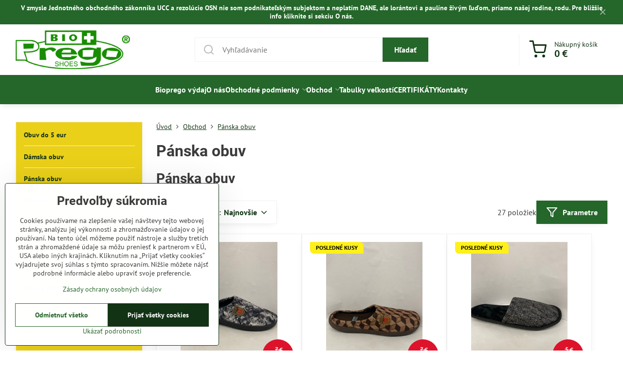

--- FILE ---
content_type: text/html; charset=UTF-8
request_url: https://www.bioprego.eu/obchod/panska-zdravotna-obuv
body_size: 25035
content:

<!DOCTYPE html>
<html  data-lang-code="sk" lang="sk" class="no-js s1-hasHeader1 s1-hasFixedMenu" data-lssid="e0a58a33f7f8">
    <head>
        <meta charset="utf-8">
        		<title>Zdravotná obuv</title>
                    <meta name="description" content="Obuv-Veľkoobchod Bioprego, distribúcia vychádzkovej, zdravotnej a pracovnej obuvi z prírodných materiálov na celom Slovensku.">
        		<meta name="viewport" content="width=device-width, initial-scale=1" />
		         
<script data-privacy-group="script">
var FloxSettings = {
'cartItems': {},'cartProducts': {},'cartType': "slider",'loginType': "hidden",'regformType': "hidden",'langVer': "" 
}; 
 
</script>
<script data-privacy-group="script">
FloxSettings.img_size = { 'min': "50x50",'small': "120x120",'medium': "440x440",'large': "800x800",'max': "1600x1600",'product_antn': "440x440",'product_detail': "800x800" };
</script>
    <template id="privacy_iframe_info">
    <div class="floxIframeBlockedInfo" data-func-text="Funkčné" data-analytic-text="Analytické" data-ad-text="Marketingové" data-nosnippet="1">
    <div class="floxIframeBlockedInfo__common">
        <div class="likeH3">Externý obsah je blokovaný Voľbami súkromia</div>
        <p>Prajete si načítať externý obsah?</p>
    </div>
    <div class="floxIframeBlockedInfo__youtube">
        <div class="likeH3">Videá Youtube sú blokované Voľbami súkromia</div>
        <p>Prajete si načítať Youtube video?</p>
    </div>
    <div class="floxIframeBlockedInfo__buttons">
        <button class="button floxIframeBlockedInfo__once">Povoliť tentokrát</button>
        <button class="button floxIframeBlockedInfo__always" >Povoliť a zapamätať - súhlas s druhom cookie: </button>
    </div>
    <a class="floxIframeBlockedLink__common" href=""><i class="fa fa-external-link"></i> Otvoriť obsah v novom okne</a>
    <a class="floxIframeBlockedLink__youtube" href=""><i class="fa fa-external-link"></i> Otvoriť video v novom okne</a>
</div>
</template>
<script type="text/javascript" data-privacy-group="script">
FloxSettings.options={},FloxSettings.options.MANDATORY=1,FloxSettings.options.FUNC=2,FloxSettings.options.ANALYTIC=4,FloxSettings.options.AD=8;
FloxSettings.options.fullConsent=15;FloxSettings.options.maxConsent=15;FloxSettings.options.consent=0,localStorage.getItem("floxConsent")&&(FloxSettings.options.consent=parseInt(localStorage.getItem("floxConsent")));FloxSettings.options.sync=1;FloxSettings.google_consent2_options={},FloxSettings.google_consent2_options.AD_DATA=1,FloxSettings.google_consent2_options.AD_PERSON=2;FloxSettings.google_consent2_options.consent=-1,localStorage.getItem("floxGoogleConsent2")&&(FloxSettings.google_consent2_options.consent=parseInt(localStorage.getItem("floxGoogleConsent2")));const privacyIsYoutubeUrl=function(e){return e.includes("youtube.com/embed")||e.includes("youtube-nocookie.com/embed")},privacyIsGMapsUrl=function(e){return e.includes("google.com/maps/embed")||/maps\.google\.[a-z]{2,3}\/maps/i.test(e)},privacyGetPrivacyGroup=function(e){var t="";if(e.getAttribute("data-privacy-group")?t=e.getAttribute("data-privacy-group"):e.closest("*[data-privacy-group]")&&(t=e.closest("*[data-privacy-group]").getAttribute("data-privacy-group")),"IFRAME"===e.tagName){let r=e.src||"";privacyIsYoutubeUrl(r)&&(e.setAttribute("data-privacy-group","func"),t="func"),privacyIsGMapsUrl(r)&&(e.setAttribute("data-privacy-group","func"),t="func")}return"regular"===t&&(t="script"),t},privacyBlockScriptNode=function(e){e.type="javascript/blocked";let t=function(r){"javascript/blocked"===e.getAttribute("type")&&r.preventDefault(),e.removeEventListener("beforescriptexecute",t)};e.addEventListener("beforescriptexecute",t)},privacyHandleScriptTag=function(e){let t=privacyGetPrivacyGroup(e);if(t){if("script"===t)return;"mandatory"===t||"func"===t&&FloxSettings.options.consent&FloxSettings.options.FUNC||"analytic"===t&&FloxSettings.options.consent&FloxSettings.options.ANALYTIC||"ad"===t&&FloxSettings.options.consent&FloxSettings.options.AD||privacyBlockScriptNode(e)}else FloxSettings.options.allow_unclassified||privacyBlockScriptNode(e)},privacyShowPlaceholder=function(e){let t=privacyGetPrivacyGroup(e);var r=document.querySelector("#privacy_iframe_info").content.cloneNode(!0),i=r.querySelector(".floxIframeBlockedInfo__always");i.textContent=i.textContent+r.firstElementChild.getAttribute("data-"+t+"-text"),r.firstElementChild.setAttribute("data-"+t,"1"),r.firstElementChild.removeAttribute("data-func-text"),r.firstElementChild.removeAttribute("data-analytic-text"),r.firstElementChild.removeAttribute("data-ad-text");let o=e.parentNode.classList.contains("blockYoutube");if(e.style.height){let a=e.style.height,c=e.style.width;e.setAttribute("data-privacy-style-height",a),r.firstElementChild.style.setProperty("--iframe-h",a),r.firstElementChild.style.setProperty("--iframe-w",c),e.style.height="0"}else if(e.getAttribute("height")){let n=e.getAttribute("height").replace("px",""),l=e.getAttribute("width").replace("px","");e.setAttribute("data-privacy-height",n),n.includes("%")?r.firstElementChild.style.setProperty("--iframe-h",n):r.firstElementChild.style.setProperty("--iframe-h",n+"px"),l.includes("%")?r.firstElementChild.style.setProperty("--iframe-w",l):r.firstElementChild.style.setProperty("--iframe-w",l+"px"),e.setAttribute("height",0)}else if(o&&e.parentNode.style.maxHeight){let s=e.parentNode.style.maxHeight,p=e.parentNode.style.maxWidth;r.firstElementChild.style.setProperty("--iframe-h",s),r.firstElementChild.style.setProperty("--iframe-w",p)}let u=e.getAttribute("data-privacy-src")||"";privacyIsYoutubeUrl(u)?(r.querySelector(".floxIframeBlockedInfo__common").remove(),r.querySelector(".floxIframeBlockedLink__common").remove(),r.querySelector(".floxIframeBlockedLink__youtube").setAttribute("href",u.replace("/embed/","/watch?v="))):u?(r.querySelector(".floxIframeBlockedInfo__youtube").remove(),r.querySelector(".floxIframeBlockedLink__youtube").remove(),r.querySelector(".floxIframeBlockedLink__common").setAttribute("href",u)):(r.querySelector(".floxIframeBlockedInfo__once").remove(),r.querySelector(".floxIframeBlockedInfo__youtube").remove(),r.querySelector(".floxIframeBlockedLink__youtube").remove(),r.querySelector(".floxIframeBlockedLink__common").remove(),r.querySelector(".floxIframeBlockedInfo__always").classList.add("floxIframeBlockedInfo__always--reload")),e.parentNode.insertBefore(r,e.nextSibling),o&&e.parentNode.classList.add("blockYoutube--blocked")},privacyHidePlaceholderIframe=function(e){var t=e.nextElementSibling;if(t&&t.classList.contains("floxIframeBlockedInfo")){let r=e.parentNode.classList.contains("blockYoutube");r&&e.parentNode.classList.remove("blockYoutube--blocked"),e.getAttribute("data-privacy-style-height")?e.style.height=e.getAttribute("data-privacy-style-height"):e.getAttribute("data-privacy-height")?e.setAttribute("height",e.getAttribute("data-privacy-height")):e.classList.contains("invisible")&&e.classList.remove("invisible"),t.remove()}},privacyBlockIframeNode=function(e){var t=e.src||"";""===t&&e.getAttribute("data-src")&&(t=e.getAttribute("data-src")),e.setAttribute("data-privacy-src",t),e.removeAttribute("src"),!e.classList.contains("floxNoPrivacyPlaceholder")&&(!e.style.width||parseInt(e.style.width)>200)&&(!e.getAttribute("width")||parseInt(e.getAttribute("width"))>200)&&(!e.style.height||parseInt(e.style.height)>200)&&(!e.getAttribute("height")||parseInt(e.getAttribute("height"))>200)&&(!e.style.display||"none"!==e.style.display)&&(!e.style.visibility||"hidden"!==e.style.visibility)&&privacyShowPlaceholder(e)},privacyHandleIframeTag=function(e){let t=privacyGetPrivacyGroup(e);if(t){if("script"===t||"mandatory"===t)return;if("func"===t&&FloxSettings.options.consent&FloxSettings.options.FUNC)return;if("analytic"===t&&FloxSettings.options.consent&FloxSettings.options.ANALYTIC||"ad"===t&&FloxSettings.options.consent&FloxSettings.options.AD)return;privacyBlockIframeNode(e)}else{if(FloxSettings.options.allow_unclassified)return;privacyBlockIframeNode(e)}},privacyHandleYoutubeGalleryItem=function(e){if(!(FloxSettings.options.consent&FloxSettings.options.FUNC)){var t=e.closest(".gallery").getAttribute("data-preview-height"),r=e.getElementsByTagName("img")[0],i=r.getAttribute("src").replace(t+"/"+t,"800/800");r.classList.contains("flox-lazy-load")&&(i=r.getAttribute("data-src").replace(t+"/"+t,"800/800")),e.setAttribute("data-href",e.getAttribute("href")),e.setAttribute("href",i),e.classList.replace("ytb","ytbNoConsent")}},privacyBlockPrivacyElementNode=function(e){e.classList.contains("floxPrivacyPlaceholder")?(privacyShowPlaceholder(e),e.classList.add("invisible")):e.style.display="none"},privacyHandlePrivacyElementNodes=function(e){let t=privacyGetPrivacyGroup(e);if(t){if("script"===t||"mandatory"===t)return;if("func"===t&&FloxSettings.options.consent&FloxSettings.options.FUNC)return;if("analytic"===t&&FloxSettings.options.consent&FloxSettings.options.ANALYTIC||"ad"===t&&FloxSettings.options.consent&FloxSettings.options.AD)return;privacyBlockPrivacyElementNode(e)}else{if(FloxSettings.options.allow_unclassified)return;privacyBlockPrivacyElementNode(e)}};function privacyLoadScriptAgain(e){var t=document.getElementsByTagName("head")[0],r=document.createElement("script");r.src=e.getAttribute("src"),t.appendChild(r),e.parentElement.removeChild(e)}function privacyExecuteScriptAgain(e){var t=document.getElementsByTagName("head")[0],r=document.createElement("script");r.textContent=e.textContent,t.appendChild(r),e.parentElement.removeChild(e)}function privacyEnableScripts(){document.querySelectorAll('script[type="javascript/blocked"]').forEach(e=>{let t=privacyGetPrivacyGroup(e);(FloxSettings.options.consent&FloxSettings.options.ANALYTIC&&t.includes("analytic")||FloxSettings.options.consent&FloxSettings.options.AD&&t.includes("ad")||FloxSettings.options.consent&FloxSettings.options.FUNC&&t.includes("func"))&&(e.getAttribute("src")?privacyLoadScriptAgain(e):privacyExecuteScriptAgain(e))})}function privacyEnableIframes(){document.querySelectorAll("iframe[data-privacy-src]").forEach(e=>{let t=privacyGetPrivacyGroup(e);if(!(FloxSettings.options.consent&FloxSettings.options.ANALYTIC&&t.includes("analytic")||FloxSettings.options.consent&FloxSettings.options.AD&&t.includes("ad")||FloxSettings.options.consent&FloxSettings.options.FUNC&&t.includes("func")))return;privacyHidePlaceholderIframe(e);let r=e.getAttribute("data-privacy-src");e.setAttribute("src",r),e.removeAttribute("data-privacy-src")})}function privacyEnableYoutubeGalleryItems(){FloxSettings.options.consent&FloxSettings.options.FUNC&&(document.querySelectorAll(".ytbNoConsent").forEach(e=>{e.setAttribute("href",e.getAttribute("data-href")),e.classList.replace("ytbNoConsent","ytb")}),"function"==typeof initGalleryPlugin&&initGalleryPlugin())}function privacyEnableBlockedContent(e,t){document.querySelectorAll(".floxCaptchaCont").length&&(e&FloxSettings.options.FUNC)!=(t&FloxSettings.options.FUNC)?window.location.reload():(privacyEnableScripts(),privacyEnableIframes(),privacyEnableYoutubeGalleryItems(),"function"==typeof FloxSettings.privacyEnableScriptsCustom&&FloxSettings.privacyEnableScriptsCustom())}
function privacyUpdateConsent(){ FloxSettings.ga4&&"function"==typeof gtag&&gtag("consent","update",{ad_storage:FloxSettings.options.consent&FloxSettings.options.AD?"granted":"denied",analytics_storage:FloxSettings.options.consent&FloxSettings.options.ANALYTIC?"granted":"denied",functionality_storage:FloxSettings.options.consent&FloxSettings.options.FUNC?"granted":"denied",personalization_storage:FloxSettings.options.consent&FloxSettings.options.FUNC?"granted":"denied",security_storage:FloxSettings.options.consent&FloxSettings.options.FUNC?"granted":"denied",ad_user_data:FloxSettings.google_consent2_options.consent>-1&&FloxSettings.google_consent2_options.consent&FloxSettings.google_consent2_options.AD_DATA?"granted":"denied",ad_personalization:FloxSettings.google_consent2_options.consent>-1&&FloxSettings.google_consent2_options.consent&FloxSettings.google_consent2_options.AD_PERSON?"granted":"denied"});FloxSettings.gtm&&(gtag("consent","update",{ad_storage:FloxSettings.options.consent&FloxSettings.options.AD?"granted":"denied",analytics_storage:FloxSettings.options.consent&FloxSettings.options.ANALYTIC?"granted":"denied",functionality_storage:FloxSettings.options.consent&FloxSettings.options.FUNC?"granted":"denied",personalization_storage:FloxSettings.options.consent&FloxSettings.options.FUNC?"granted":"denied",security_storage:FloxSettings.options.consent&FloxSettings.options.FUNC?"granted":"denied",ad_user_data:FloxSettings.google_consent2_options.consent>-1&&FloxSettings.google_consent2_options.consent&FloxSettings.google_consent2_options.AD_DATA?"granted":"denied",ad_personalization:FloxSettings.google_consent2_options.consent>-1&&FloxSettings.google_consent2_options.consent&FloxSettings.google_consent2_options.AD_PERSON?"granted":"denied"}),dataLayer.push({cookie_consent:{marketing:FloxSettings.options.consent&FloxSettings.options.AD?"granted":"denied",analytics:FloxSettings.options.consent&FloxSettings.options.ANALYTIC?"granted":"denied"},event:"cookie_consent"}));if(FloxSettings.sklik&&FloxSettings.sklik.active){var e={rtgId:FloxSettings.sklik.seznam_retargeting_id,consent:FloxSettings.options.consent&&FloxSettings.options.consent&FloxSettings.options.ANALYTIC?1:0};"category"===FloxSettings.sklik.pageType?(e.category=FloxSettings.sklik.category,e.pageType=FloxSettings.sklik.pageType):"offerdetail"===FloxSettings.sklik.pagetype&&(e.itemId=FloxSettings.sklik.itemId,e.pageType=FloxSettings.sklik.pageType),window.rc&&window.rc.retargetingHit&&window.rc.retargetingHit(e)}"function"==typeof loadCartFromLS&&"function"==typeof saveCartToLS&&(loadCartFromLS(),saveCartToLS());}
const observer=new MutationObserver(e=>{e.forEach(({addedNodes:e})=>{e.forEach(e=>{if(FloxSettings.options.consent!==FloxSettings.options.maxConsent){if(1===e.nodeType&&"SCRIPT"===e.tagName)return privacyHandleScriptTag(e);if(1===e.nodeType&&"IFRAME"===e.tagName)return privacyHandleIframeTag(e);if(1===e.nodeType&&"A"===e.tagName&&e.classList.contains("ytb"))return privacyHandleYoutubeGalleryItem(e);if(1===e.nodeType&&"SCRIPT"!==e.tagName&&"IFRAME"!==e.tagName&&e.classList.contains("floxPrivacyElement"))return privacyHandlePrivacyElementNodes(e)}1===e.nodeType&&(e.classList.contains("mainPrivacyModal")||e.classList.contains("mainPrivacyBar"))&&(FloxSettings.options.consent>0&&!FloxSettings.options.forceShow&&-1!==FloxSettings.google_consent2_options.consent?e.style.display="none":FloxSettings.options.consent>0&&-1===FloxSettings.google_consent2_options.consent?e.classList.add("hideBWConsentOptions"):-1!==FloxSettings.google_consent2_options.consent&&e.classList.add("hideGC2ConsentOptions"))})})});observer.observe(document.documentElement,{childList:!0,subtree:!0}),document.addEventListener("DOMContentLoaded",function(){observer.disconnect()});const createElementBackup=document.createElement;document.createElement=function(...e){if("script"!==e[0].toLowerCase())return createElementBackup.bind(document)(...e);let n=createElementBackup.bind(document)(...e);return n.setAttribute("data-privacy-group","script"),n};
</script>

<meta name="referrer" content="no-referrer-when-downgrade">


<link rel="canonical" href="https://www.bioprego.eu/obchod/panska-zdravotna-obuv">
    

<meta property="og:title" content="Zdravotná obuv">

<meta property="og:url" content="https://www.bioprego.eu/obchod/panska-zdravotna-obuv">
<meta property="og:description" content="Obuv-Veľkoobchod Bioprego, distribúcia vychádzkovej, zdravotnej a pracovnej obuvi z prírodných materiálov na celom Slovensku.">

<meta name="twitter:card" content="summary_large_image">
<meta name="twitter:title" content="Zdravotná obuv">
<meta name="twitter:description" content="Obuv-Veľkoobchod Bioprego, distribúcia vychádzkovej, zdravotnej a pracovnej obuvi z prírodných materiálov na celom Slovensku.">

    <meta property="og:locale" content="sk_SK">

    <meta property="og:type" content="website">
                <script data-privacy-group="script" type="application/ld+json">
{
    "@context": "https://schema.org",
    "@type": "WebPage",
    "name": "Zdravotná obuv",
    "description": "Obuv-Veľkoobchod Bioprego, distribúcia vychádzkovej, zdravotnej a pracovnej obuvi z prírodných materiálov na celom Slovensku."}
</script>

<link rel="dns-prefetch" href="https://www.biznisweb.sk">
<link rel="preconnect" href="https://www.biznisweb.sk/" crossorigin>
<style type="text/css">
        

@font-face {
  font-family: 'PT Sans';
  font-style: normal;
  font-display: swap;
  font-weight: 400;
  src: local(''),
       url('https://www.biznisweb.sk/templates/bw-fonts/pt-sans-v17-latin-ext_latin-regular.woff2') format('woff2'),
       url('https://www.biznisweb.sk/templates/bw-fonts/pt-sans-v17-latin-ext_latin-regular.woff') format('woff');
}


@font-face {
  font-family: 'PT Sans';
  font-style: normal;
  font-display: swap;
  font-weight: 700;
  src: local(''),
       url('https://www.biznisweb.sk/templates/bw-fonts/pt-sans-v17-latin-ext_latin-700.woff2') format('woff2'),
       url('https://www.biznisweb.sk/templates/bw-fonts/pt-sans-v17-latin-ext_latin-700.woff') format('woff');
}

@font-face {
  font-family: 'Roboto';
  font-style: normal;
  font-display: swap;
  font-weight: 400;
  src: local(''),
       url('https://www.biznisweb.sk/templates/bw-fonts/roboto-v30-latin-ext_latin-regular.woff2') format('woff2'),
       url('https://www.biznisweb.sk/templates/bw-fonts/roboto-v30-latin-ext_latin-regular.woff') format('woff');
}


@font-face {
  font-family: 'Roboto';
  font-style: normal;
  font-display: swap;
  font-weight: 700;
  src: local(''),
       url('https://www.biznisweb.sk/templates/bw-fonts/roboto-v30-latin-ext_latin-700.woff2') format('woff2'),
       url('https://www.biznisweb.sk/templates/bw-fonts/roboto-v30-latin-ext_latin-700.woff') format('woff');
}
</style>

<link rel="preload" href="/erp-templates/skins/flat/universal/fonts/fontawesome-webfont.woff2" as="font" type="font/woff2" crossorigin>
<link href="/erp-templates/260119150452/universal.css" rel="stylesheet" type="text/css" media="all">  




  
<script data-privacy-group="regular">
    window.dataLayer = window.dataLayer || [];
    function gtag(){ dataLayer.push(arguments); }
    if(FloxSettings.options) {
        if(FloxSettings.options.consent) {
          gtag('consent', 'default', {
              'ad_storage': (FloxSettings.options.consent & FloxSettings.options.AD)?'granted':'denied',
              'analytics_storage': (FloxSettings.options.consent & FloxSettings.options.ANALYTIC)?'granted':'denied',
              'functionality_storage': (FloxSettings.options.consent & FloxSettings.options.FUNC)?'granted':'denied',
              'personalization_storage': (FloxSettings.options.consent & FloxSettings.options.FUNC)?'granted':'denied',
              'security_storage': (FloxSettings.options.consent & FloxSettings.options.FUNC)?'granted':'denied',
              'ad_user_data': ((FloxSettings.google_consent2_options.consent > -1) && FloxSettings.google_consent2_options.consent & FloxSettings.google_consent2_options.AD_DATA)?'granted':'denied',
              'ad_personalization': ((FloxSettings.google_consent2_options.consent > -1) && FloxSettings.google_consent2_options.consent & FloxSettings.google_consent2_options.AD_PERSON)?'granted':'denied'              
          });
          dataLayer.push({ 'cookie_consent': {
            'marketing': (FloxSettings.options.consent & FloxSettings.options.AD)?'granted':'denied',
            'analytics': (FloxSettings.options.consent & FloxSettings.options.ANALYTIC)?'granted':'denied'
          } });
        } else {
          gtag('consent', 'default', {
              'ad_storage': 'denied',
              'analytics_storage': 'denied',
              'functionality_storage': 'denied',
              'personalization_storage': 'denied',
              'security_storage': 'denied',
              'ad_user_data': 'denied',
              'ad_personalization': 'denied'
          });      
          dataLayer.push({ 'cookie_consent': {
            'marketing': 'denied',
            'analytics': 'denied'
            } 
          });    
        }    
    }
    
    dataLayer.push({
        'pageType' : 'content',
        'value': '0',
        'currency': 'EUR',
        'contentIds': []
            });
 
    FloxSettings.currency = 'EUR';
    FloxSettings.gtm = { 'init': true, 'container_id': 'GTM-TJFQGFC', 'page_type': 'content' };
    </script>

    <!-- Google Tag Manager HEAD -->
<script data-privacy-group="regular">(function(w,d,s,l,i){w[l]=w[l]||[];w[l].push({'gtm.start':
new Date().getTime(),event:'gtm.js'});var f=d.getElementsByTagName(s)[0],
j=d.createElement(s),dl=l!='dataLayer'?'&l='+l:'';j.async=true;j.src=
'//www.googletagmanager.com/gtm.js?id='+i+dl;f.parentNode.insertBefore(j,f);
})(window,document,'script','dataLayer','GTM-TJFQGFC');</script>
 
<script data-privacy-group="mandatory">
    FloxSettings.trackerData = {
                    'cartIds': []
            };
    </script>    <!-- Global site tag (gtag.js) - Google Analytics -->
    <script async src="https://www.googletagmanager.com/gtag/js?id=G-654KZD1WTN" data-privacy-group="regular"></script>    
    <script data-privacy-group="regular">
        window.dataLayer = window.dataLayer || [];
        function gtag(){ dataLayer.push(arguments); }
        if(FloxSettings.options) {
          if(FloxSettings.options.consent) {
            gtag('consent', 'default', {
              'ad_storage': (FloxSettings.options.consent & FloxSettings.options.AD)?'granted':'denied',
              'analytics_storage': (FloxSettings.options.consent & FloxSettings.options.ANALYTIC)?'granted':'denied',
              'functionality_storage': (FloxSettings.options.consent & FloxSettings.options.FUNC)?'granted':'denied',
              'personalization_storage': (FloxSettings.options.consent & FloxSettings.options.FUNC)?'granted':'denied',
              'security_storage': (FloxSettings.options.consent & FloxSettings.options.FUNC)?'granted':'denied',
              'ad_user_data': ((FloxSettings.google_consent2_options.consent > -1) && FloxSettings.google_consent2_options.consent & FloxSettings.google_consent2_options.AD_DATA)?'granted':'denied',
              'ad_personalization': ((FloxSettings.google_consent2_options.consent > -1) && FloxSettings.google_consent2_options.consent & FloxSettings.google_consent2_options.AD_PERSON)?'granted':'denied',
              'wait_for_update': 500
            });  
          } else {
            gtag('consent', 'default', {
              'ad_storage': 'denied',
              'analytics_storage': 'denied',
              'functionality_storage': 'denied',
              'personalization_storage': 'denied',
              'security_storage': 'denied',
              'ad_user_data': 'denied',
              'ad_personalization': 'denied',
              'wait_for_update': 500
            });  
          }
        }
        gtag('js', new Date());
     
        gtag('set', { 'currency': 'EUR' }); 
      
    

    FloxSettings.ga4 = 1;
    FloxSettings.gtagID = 'G-654KZD1WTN';
    gtag('config', 'G-654KZD1WTN',{  'groups': 'ga4' });   

  
    </script>   
 

		<script data-privacy-group="script">
			FloxSettings.cartType = "same_page";
			FloxSettings.loginType = "custom";
			FloxSettings.regformType = "custom";
		</script>
												<style>
			:root {
				--s1-accentTransparent: #25662B17;
				--s1-accentComplement: #fff;
				--s1-maccentComplement: #000;
				--s1-menuBgComplementTransparent: #fffb;
				--s1-menuBgComplementTransparent2: #fff2;
				--s1-menuBgComplement: #fff;
				--s1-accentDark: #123315;
			}
		</style>

		</head>
<body class="s1-pt-page ">
    
    <noscript class="noprint">
        <div id="noscript">
            Javascript není prohlížečem podporován nebo je vypnutý. Pro zobrazení stránky tak, jak byla zamýšlena, použijte prohlížeč s podporou JavaScript.
            <br>Pomoc: <a href="https://www.enable-javascript.com/" target="_blank">Enable-Javascript.com</a>.
        </div>
    </noscript>
    
    <div class="oCont remodal-bg">
																								
								<aside class="s1-topInfo">
			<div class="iCont">
				<div class="s1-topInfo-close">✕</div>
						                        <div id="box-id-top_header_center" class="pagebox">
                                                            <div  id="block-889" class="blockText box blockTextRight">
                                <div class="userHTMLContent">
        
    <p><span style="color: #ffffff;"><strong>V zmysle Jednotného obchodného zákonníka UCC a rezolúcie OSN nie som podnikateľským subjektom a neplatím DANE, ale lorántovi a paulíne živým ľuďom, priamo našej rodine, rodu. Pre bližšie info kliknite si sekciu <a href="/sluzby" target="_blank"><span style="color: #ffffff;">O nás</span></a>.</strong></span></p>
</div>
	    </div>

                             
            </div> 
    
	
			</div>
		</aside>
	


<header class="s1-header s1-header-style1  noprint">
	<section class="s1-header-cont s1-cont flex">
		<div class="s1-header-logo">
							<a class="s1-imglogo" href="/"><img src="/files/s5-logo.png" alt="Logo"></a>
					</div>
		<div class="s1-header-actions flex">
						<div class="s1-header-search">
				<!-- search activator -->
				<div class="s1-header-action m-hide">
					<a href="/e/search" title="Hľadať" class="s1-header-actionLink s1-searchActivatorJS"><i class="s1-icon s1-icon-search"></i></a>
				</div>
					<form action="/e/search" method="get" class="siteSearchForm s1-topSearch-form">
		<div class="siteSearchCont s1-topSearch">
			<label class="s1-siteSearch-label flex">
				<i class="s1-icon s1-icon-search rm-hide"></i>
				<input data-pages="Stránky" data-products="Produkty" data-categories="Kategórie" data-news="Novinky" data-brands="Výrobca" class="siteSearchInput" id="s1-small-search" placeholder="Vyhľadávanie" name="word" type="text" value="">
				<button class="button" type="submit">Hľadať</button>
			</label>
		</div>
	</form>

			</div>
			
												<!-- cart -->
			<div class="s1-headerCart-outer">
				            
    		<div class="s1-header-action s1-headerCart">
			<a class="s1-header-actionLink smallCart" href="/e/cart/index" title="Nákupný košík">
				<i class="s1-icon s1-icon-shopping-cart"></i>
				<span class="smallCartItems buttonCartInvisible invisible">0</span>
				<div class="s1-scText rl-hide">
					<span class="s1-scTitle">Nákupný košík</span>
					<span class="smallCartTotal smallCartPrice" data-pieces="0">0 €</span>
				</div>
			</a>
			<div id="s1-customSmallCartCont" class="s1-smallCart-wrapper"></div>
		</div>
    
			</div>
			<!-- menu -->
						<div class="s1-header-action l-hide">
				<button aria-label="Menu" class="s1-header-actionLink s1-menuActivatorJS"><i class="s1-icon s1-icon-menu"></i></button>
			</div>
					</div>
	</section>
		<div class="s1-menu-section s1-header-color2">
					<div class="s1-menu-overlay s1-menuActivatorJS l-hide"></div>
			<div class="s1-menu-wrapper">
				<div class="s1-menu-header l-hide">
					Menu
					<span class="s1-menuClose s1-menuActivatorJS">✕</span>
				</div>
				<div class="s1-menu-cont s1-cont">
											                        <div id="box-id-flox_main_menu" class="pagebox">
                                                        																																<nav class="s1-menu s1-menu-center ">
						<ul class="s1-menu-items">
														
																																																																																																															
											<li class="s1-menu-item   ">
							<a class="s1-menu-link " href="/">
																<span>Bioprego výdaj</span>
															</a>
													</li>
																			
																																																																																																															
											<li class="s1-menu-item   ">
							<a class="s1-menu-link " href="/sluzby">
																<span>O nás</span>
															</a>
													</li>
																			
																																																																																																															
											<li class="s1-menu-item  hasSubmenu s1-sub-group s1-sub-group-inlineLinks ">
							<a class="s1-menu-link " href="/obchodne-podmienky">
																<span>Obchodné podmienky</span>
								<i class="s1-menuChevron fa fa-angle-right"></i>							</a>
															<ul class="s1-submenu-items level-1">
								<li class="s1-submenu-item level-1    ">
															<a href="/obchodne-podmienky/doprava" class="s1-submenu-link ">
						<span>Doprava</span>
											</a>
									</li>
								<li class="s1-submenu-item level-1    ">
															<a href="/obchodne-podmienky/dodanie" class="s1-submenu-link ">
						<span>Dodanie</span>
											</a>
									</li>
								<li class="s1-submenu-item level-1    ">
															<a href="/obchodne-podmienky/zarucny-list" class="s1-submenu-link ">
						<span>Záručný list</span>
											</a>
									</li>
								<li class="s1-submenu-item level-1    ">
															<a href="/obchodne-podmienky/prihlaska-do-klubu-bioprego" class="s1-submenu-link ">
						<span>Prihláška do klubu Bioprego</span>
											</a>
									</li>
								<li class="s1-submenu-item level-1    ">
															<a href="/obchodne-podmienky/reklamacny-vymenny-formular" class="s1-submenu-link ">
						<span>Reklamačný formulár</span>
											</a>
									</li>
								<li class="s1-submenu-item level-1    ">
															<a href="/obchodne-podmienky/odstupenie-od-zmluvy-pre-clenovneclenov-klubu" class="s1-submenu-link ">
						<span>Odstúpenie od zmluvy pre členov/nečlenov klubu</span>
											</a>
									</li>
								<li class="s1-submenu-item level-1    ">
															<a href="/obchodne-podmienky/company-declaration" class="s1-submenu-link ">
						<span>Company declaration</span>
											</a>
									</li>
								<li class="s1-submenu-item level-1    ">
															<a href="/obchodne-podmienky/rezolucia-osn" class="s1-submenu-link ">
						<span>Rezolúcia OSN</span>
											</a>
									</li>
											</ul>
													</li>
																			
																																																																																																															
											<li class="s1-menu-item  hasSubmenu s1-sub-group s1-sub-group-inlineLinks submenuVisible">
							<a class="s1-menu-link select" href="/obchod">
																<span>Obchod</span>
								<i class="s1-menuChevron fa fa-angle-right"></i>							</a>
															<ul class="s1-submenu-items level-1">
								<li class="s1-submenu-item level-1    ">
															<a href="/obchod/obuv-do-5-eur" class="s1-submenu-link ">
						<span>Obuv do 5 eur</span>
											</a>
									</li>
								<li class="s1-submenu-item level-1    ">
															<a href="/obchod/damska-zdravotna-obuv" class="s1-submenu-link ">
						<span>Dámska obuv</span>
											</a>
									</li>
								<li class="s1-submenu-item level-1   submenuVisible ">
															<a href="/obchod/panska-zdravotna-obuv" class="s1-submenu-link select">
						<span>Pánska obuv</span>
											</a>
									</li>
								<li class="s1-submenu-item level-1    ">
															<a href="/obchod/domace-papuce" class="s1-submenu-link ">
						<span>Ponožky</span>
											</a>
									</li>
								<li class="s1-submenu-item level-1    ">
															<a href="/obchod/tenisky" class="s1-submenu-link ">
						<span>Tenisky</span>
											</a>
									</li>
								<li class="s1-submenu-item level-1    ">
															<a href="/obchod/textil-do-domacnosti" class="s1-submenu-link ">
						<span>Textil do domácnosti</span>
											</a>
									</li>
								<li class="s1-submenu-item level-1    ">
															<a href="/obchod/zahranicna-drogeria" class="s1-submenu-link ">
						<span>Zahraničná drogéria</span>
											</a>
									</li>
								<li class="s1-submenu-item level-1    ">
															<a href="/obchod/zdrave-potraviny" class="s1-submenu-link ">
						<span>Zdravé pokrmy</span>
											</a>
									</li>
								<li class="s1-submenu-item level-1    ">
															<a href="/obchod/domace-potreby" class="s1-submenu-link ">
						<span>Domáce potreby</span>
											</a>
									</li>
								<li class="s1-submenu-item level-1    ">
															<a href="/obchod/kava" class="s1-submenu-link ">
						<span>Káva</span>
											</a>
									</li>
								<li class="s1-submenu-item level-1    ">
															<a href="/obchod/sladkosti" class="s1-submenu-link ">
						<span>Sladkosti</span>
											</a>
									</li>
											</ul>
													</li>
																			
																																																																																																															
											<li class="s1-menu-item   ">
							<a class="s1-menu-link " href="/tabulky-velkosti">
																<span>Tabulky veľkostí</span>
															</a>
													</li>
																			
																																																																																																															
											<li class="s1-menu-item   ">
							<a class="s1-menu-link " href="/certifikaty">
																<span>CERTIFIKÁTY</span>
															</a>
													</li>
																			
																																																																																																															
											<li class="s1-menu-item   ">
							<a class="s1-menu-link " href="/kontakt">
																<span>Kontakty</span>
															</a>
													</li>
												</ul>
		</nav>
	
                        </div> 
    
																<div class="s1-menu-categoriesMobile l-hide">
							                        <div id="box-id-flox_side_menu" class="pagebox">
                                                        															<nav class="s1-sideMenu ">
						<ul class="s1-sideMenu-items">
														
																																																																																																
											<li class="s1-sideMenu-item   ">
							<a class="s1-sideMenu-link " href="/c/obuv-do-5-eur">
																<span>Obuv do 5 eur</span>
															</a>
													</li>
																			
																																																																																																
																			
																																																																																																
																			
																																																																																																
																			
																																																																																																
											<li class="s1-sideMenu-item   ">
							<a class="s1-sideMenu-link " href="/c/damska-zdravotna-obuv">
																<span>Dámska obuv</span>
															</a>
													</li>
																			
																																																																																																
																			
																																																																																																
											<li class="s1-sideMenu-item   ">
							<a class="s1-sideMenu-link " href="/c/panska-zdravotna-obuv">
																<span>Pánska obuv</span>
															</a>
													</li>
																			
																																																																																																
																			
																																																																																																
											<li class="s1-sideMenu-item   ">
							<a class="s1-sideMenu-link " href="/c/domace-papuce">
																<span>Ponožky</span>
															</a>
													</li>
																			
																																																																																																
											<li class="s1-sideMenu-item   ">
							<a class="s1-sideMenu-link " href="/c/tenisky">
																<span>Tenisky</span>
															</a>
													</li>
																			
																																																																																																
											<li class="s1-sideMenu-item   ">
							<a class="s1-sideMenu-link " href="/c/textil-do-domacnosti">
																<span>Textil do domácnosti</span>
															</a>
													</li>
																			
																																																																																																
											<li class="s1-sideMenu-item   ">
							<a class="s1-sideMenu-link " href="/c/zahranicna-drogeria">
																<span>Záhraničná drogéria</span>
															</a>
													</li>
																			
																																																																																																
											<li class="s1-sideMenu-item   ">
							<a class="s1-sideMenu-link " href="/c/zdrave-pokrmy">
																<span>Zdravé pokrmy</span>
															</a>
													</li>
																			
																																																																																																
											<li class="s1-sideMenu-item   ">
							<a class="s1-sideMenu-link " href="/c/domace-potreby">
																<span>Domáce potreby</span>
															</a>
													</li>
																			
																																																																																																
											<li class="s1-sideMenu-item   ">
							<a class="s1-sideMenu-link " href="/c/kava">
																<span>Káva</span>
															</a>
													</li>
																			
										
											<li class="s1-sideMenu-item   ">
							<a class="s1-sideMenu-link " href="/c/sladkosti">
																<span>Sladkosti</span>
															</a>
													</li>
												</ul>
		</nav>
	
                             
            </div> 
    
						</div>
					
					
					
					
									</div>
			</div>
			</div>
</header>
			<div class="s1-scrollObserve" data-body-class="scrolled"></div>

			
			
														
			
						
									
						
			
							<div id="main" class="basic">
					<div class="iCont s1-layout-basic_w">
						<div id="content" class="mainColumn s1-mainColumn">
        <div class="box"><ul class="breadcrumbs" itemscope itemtype="https://schema.org/BreadcrumbList">
					    <li class="s1-bc-rm-hide">
        <a href="/">
            <span>Úvod</span>
        </a>
    </li>
    									        <li itemprop="itemListElement" itemscope itemtype="https://schema.org/ListItem" >
            <i class="fa fa-angle-right s1-bc-rm-hide"></i>
            <a href="/obchod" itemprop="item">
				<i class="fa fa-angle-left s1-bc-m-hide m-hide noprint"></i><span itemprop="name">Obchod</span>
            </a>
            <meta itemprop="position" content="1">
        </li>
    				        <li itemprop="itemListElement" itemscope itemtype="https://schema.org/ListItem" class="s1-bc-rm-hide">
            <i class="fa fa-angle-right s1-bc-rm-hide"></i>
            <a href="/obchod/panska-zdravotna-obuv" itemprop="item">
				<span itemprop="name">Pánska obuv</span>
            </a>
            <meta itemprop="position" content="2">
        </li>
    </ul></div>            <h1>Pánska obuv</h1>
                            <div id="box-id-content" class="pagebox">
                                                        <div  id="block-733" class="blockCategoryContent boxSimple grid">
        	    
	                        




<div id="product-list-b733" class="productList  s1-filterTop"     data-use-block="0" data-category-id="163" data-category-title="Pánska obuv"
          data-type="grid" data-fulltext=""     data-per-page="108"
     data-pagination-limit="108" data-order-by="age" data-order-desc="0"
     data-page="0" data-variant-filter="0"
	 data-continue-loading="0"
     data-continue-loading-count="0"
      data-in-stock="0"	      >

													<div class="boxNP s1-titleAlign">
																											<h2 class="productListTitle s1-animate">
																			Pánska obuv
																	</h2>
													
											</div>
				
							
			
							<div class="s1-categoryCols s1-block">
					<div class="s1-categoryCols-right">
														<div class="s1-baseSort s1-animate flex ai-c">
				<div class="s1-dropDown s1-sortLinks">
			<button class="s1-dropDown-toggler">
				<i class="s1-icon s1-icon-bar-chart s1-dropDown-icon fa-fw" aria-hidden="true"></i>
				<span class="s1-dropDown-title rm-hide">Radiť podľa:</span>
									<span class="s1-sortLink-current">Najnovšie</span>
								<i class="fa fa-angle-down s1-dropDown-arrow"></i>
			</button>
			<div class="s1-dropDown-items">
				<span data-srt="title" data-dsc="0" class="s1-dropDown-link s1-sortLink "><span class="s1-dropDown-title">Názov</span></span>
				<span data-srt="position" data-dsc="0" class="s1-dropDown-link s1-sortLink "><span class="s1-dropDown-title">Pozícia</span></span>
				<span data-srt="age" data-dsc="0" class="s1-dropDown-link s1-sortLink active"><span class="s1-dropDown-title">Najnovšie</span></span>
																					<span data-srt="stock" data-dsc="0" class="s1-dropDown-link s1-sortLink "><span class="s1-dropDown-title">Skladom prednostne</span></span>
							</div>
		</div>
				<p class="s1-listCount"><span class="productCount">27</span> <span class="productCountWord">položiek</span></p>
				<div class="s1-filterTogglerCont ">
			<a href="#" class="button s1-filterActivatorJS"><i class="s1-icon s1-icon-filter s1-icon-big" aria-hidden="true"></i> Parametre</a>
		</div>
			</div>

		<div class="s1-filterRes invisible">
		<div class="s1-filterResetButtons">	</div>
		<a href="https://www.bioprego.eu/obchod/panska-zdravotna-obuv" class="s1-filterReset">Odstrániť všetko</a>
	</div>
	
												<div class="s1-products products clear
          "
     data-productlist-empty-filter-text="Žiadny výrobok nezodpovedá aktuálnemu filtru." data-productlist-empty-text="V tejto kategórii nie sú žiadne výrobky.">
    <div class="productsLoadingOverlay"></div>
        <ul class="productListFGrid columns3 clear" data-column-count="3">
                	<li class="s1-gridItem s1-itemBuyable productListItemJS" data-href="/p/7039/15066-siva" data-pid="7039" >
		<div class="s1-gridItem-imageCont">
			<a class="s1-gridItem-imageLink s1-altImg-link productListLink" href="/p/7039/15066-siva">
				<noscript>
					<img
						class="no-js-image"
						src="/resize/e/440/440/files/pracovnaobuv/img-0543.jpeg"
						alt="15066 sivá "
						title="15066 sivá "
					/>
				</noscript>
				<img
					src="data:image/svg+xml,%3Csvg xmlns='http://www.w3.org/2000/svg' viewBox='0 0 440 440' width='330' %3E%3C/svg%3E"
					data-src="/resize/e/440/440/files/pracovnaobuv/img-0543.jpeg"
					alt="15066 sivá "
					title="15066 sivá "
					class="s1-mainImg flox-lazy-load"
					width="330"
					height="330"
				/>
			</a>
										<span class="s1-discountBedge">
										<span class="s1-discountBedge-title">
													7 €											</span>
										<span class="s1-discountBedge-value">28%</span>
									</span>
					</div>
		<div class="s1-gridItem-actions">
					</div>
		<div class="s1-gridItem-title">
			    <p class="indicators">
        			                                          <span class="indicator indicator-6" style="background-color:#FFF019;color:#000;">POSLEDNÉ KUSY</span>
                                      </p>

						<h3 class="s1-listProductTitle"><a class="productListLink" href="/p/7039/15066-siva">15066 sivá </a></h3>
			
			<p class="s1-gridItem-description">
				Mäkkučké textilné domáce papuče. Extra lahké. Komfortná podrážka.
			</p>
			    <div class="productListAvailVariants productListAvailVariants--show">
				<nav class="productListAvailVariantList">
			<a class="s1-productListAvailVariant productListLink" title="Vyberte veľkosť: 41" data-value="Vyberte veľkosť: 41" href="/p/7039/15066-siva?variant[56]=245" rel="nofollow"><span class="sr-only">15066 sivá  - Vyberte veľkosť: </span><span >41</span></a>		</nav>
		    </div>

		</div>
		<div class="s1-gridItem-cartCont">
									<div class="s1-gridItem-info">
														<p class="productListGridWarehouseStatus" >
						<span class="s1-gridItem-status"  style="color:#25662B">
														Do 5 dní u vás 
													</span>
											</p>
																	<div class="s1-gridItem-priceCont s1-listPricing s1-listPricing-hasDiscount">
					        									<p class="price">			5 €		</p>
							<p class="priceDiscount">
									<span class="tt">7 €</span>
									<span>Zľava
									28.6%
								</span>
			</p>
				    
				</div>
							</div>
						<div class="s1-gridItem-buttons noprint">
												<a class="button buttonSmall buttonCart productListLink" href="/p/7039/15066-siva">
						<i class="s1-icon s1-icon-chevron-right s1-atc-icon"></i>
						<span class="s1-atc-title">
							<span class="s1-productList-bttnSelectVariant invisible">Vyberte variant</span>
							<span class="s1-productList-bttnView">Zobraziť</span>
						</span>
					</a>
										</div>
		</div>
		
    <div class="productListItemAnalyticsData invisible" data-id="7039" data-product-id="7039" data-name="15066 sivá " 
         data-price="5"
                     data-discount="2"                              data-category="Pánska obuv"                     data-list="Pánska obuv"
         ></div>

	</li>

                	<li class="s1-gridItem s1-itemBuyable productListItemJS" data-href="/p/7038/12673-hneda" data-pid="7038" >
		<div class="s1-gridItem-imageCont">
			<a class="s1-gridItem-imageLink s1-altImg-link productListLink" href="/p/7038/12673-hneda">
				<noscript>
					<img
						class="no-js-image"
						src="/resize/e/440/440/files/pracovnaobuv/img-0542.jpeg"
						alt="12678 hnedá "
						title="12678 hnedá "
					/>
				</noscript>
				<img
					src="data:image/svg+xml,%3Csvg xmlns='http://www.w3.org/2000/svg' viewBox='0 0 440 440' width='330' %3E%3C/svg%3E"
					data-src="/resize/e/440/440/files/pracovnaobuv/img-0542.jpeg"
					alt="12678 hnedá "
					title="12678 hnedá "
					class="s1-mainImg flox-lazy-load"
					width="330"
					height="330"
				/>
			</a>
										<span class="s1-discountBedge">
										<span class="s1-discountBedge-title">
													7 €											</span>
										<span class="s1-discountBedge-value">28%</span>
									</span>
					</div>
		<div class="s1-gridItem-actions">
					</div>
		<div class="s1-gridItem-title">
			    <p class="indicators">
        			                                          <span class="indicator indicator-6" style="background-color:#FFF019;color:#000;">POSLEDNÉ KUSY</span>
                                      </p>

						<h3 class="s1-listProductTitle"><a class="productListLink" href="/p/7038/12673-hneda">12678 hnedá </a></h3>
			
			<p class="s1-gridItem-description">
				Mäkkučké textilné domáce papuče. Extra lahké. Komfortná podrážka.
			</p>
			    <div class="productListAvailVariants productListAvailVariants--show">
				<nav class="productListAvailVariantList">
			<a class="s1-productListAvailVariant productListLink" title="Vyberte veľkosť: 42" data-value="Vyberte veľkosť: 42" href="/p/7038/12673-hneda?variant[56]=246" rel="nofollow"><span class="sr-only">12678 hnedá  - Vyberte veľkosť: </span><span >42</span></a>		</nav>
		    </div>

		</div>
		<div class="s1-gridItem-cartCont">
									<div class="s1-gridItem-info">
														<p class="productListGridWarehouseStatus" >
						<span class="s1-gridItem-status"  style="color:#25662B">
														Do 5 dní u vás 
													</span>
											</p>
																	<div class="s1-gridItem-priceCont s1-listPricing s1-listPricing-hasDiscount">
					        									<p class="price">			5 €		</p>
							<p class="priceDiscount">
									<span class="tt">7 €</span>
									<span>Zľava
									28.6%
								</span>
			</p>
				    
				</div>
							</div>
						<div class="s1-gridItem-buttons noprint">
												<a class="button buttonSmall buttonCart productListLink" href="/p/7038/12673-hneda">
						<i class="s1-icon s1-icon-chevron-right s1-atc-icon"></i>
						<span class="s1-atc-title">
							<span class="s1-productList-bttnSelectVariant invisible">Vyberte variant</span>
							<span class="s1-productList-bttnView">Zobraziť</span>
						</span>
					</a>
										</div>
		</div>
		
    <div class="productListItemAnalyticsData invisible" data-id="7038" data-product-id="7038" data-name="12678 hnedá " 
         data-price="5"
                     data-discount="2"                              data-category="Pánska obuv"                     data-list="Pánska obuv"
         ></div>

	</li>

                	<li class="s1-gridItem s1-itemBuyable productListItemJS" data-href="/p/7025/2730-siva" data-pid="7025" >
		<div class="s1-gridItem-imageCont">
			<a class="s1-gridItem-imageLink s1-altImg-link productListLink" href="/p/7025/2730-siva">
				<noscript>
					<img
						class="no-js-image"
						src="/resize/e/440/440/files/pracovnaobuv/img-0529.jpeg"
						alt="2730 sivá"
						title="2730 sivá"
					/>
				</noscript>
				<img
					src="data:image/svg+xml,%3Csvg xmlns='http://www.w3.org/2000/svg' viewBox='0 0 440 440' width='330' %3E%3C/svg%3E"
					data-src="/resize/e/440/440/files/pracovnaobuv/img-0529.jpeg"
					alt="2730 sivá"
					title="2730 sivá"
					class="s1-mainImg flox-lazy-load"
					width="330"
					height="330"
				/>
			</a>
										<span class="s1-discountBedge">
										<span class="s1-discountBedge-title">
													5 €											</span>
										<span class="s1-discountBedge-value">50%</span>
									</span>
					</div>
		<div class="s1-gridItem-actions">
					</div>
		<div class="s1-gridItem-title">
			    <p class="indicators">
        			                                          <span class="indicator indicator-6" style="background-color:#FFF019;color:#000;">POSLEDNÉ KUSY</span>
                                      </p>

						<h3 class="s1-listProductTitle"><a class="productListLink" href="/p/7025/2730-siva">2730 sivá</a></h3>
			
			<p class="s1-gridItem-description">
				Mäkkučké textilné domáce papuče. Extra lahké. Komfortná podrážka.
			</p>
			    <div class="productListAvailVariants productListAvailVariants--show">
				<nav class="productListAvailVariantList">
			<a class="s1-productListAvailVariant productListLink" title="Vyberte veľkosť: 40/41" data-value="Vyberte veľkosť: 40/41" href="/p/7025/2730-siva?variant[56]=276" rel="nofollow"><span class="sr-only">2730 sivá - Vyberte veľkosť: </span><span >40/41</span></a><a class="s1-productListAvailVariant productListLink" title="Vyberte veľkosť: 42/43" data-value="Vyberte veľkosť: 42/43" href="/p/7025/2730-siva?variant[56]=277" rel="nofollow"><span class="sr-only">2730 sivá - Vyberte veľkosť: </span><span >42/43</span></a><a class="s1-productListAvailVariant productListLink" title="Vyberte veľkosť: 44/45" data-value="Vyberte veľkosť: 44/45" href="/p/7025/2730-siva?variant[56]=278" rel="nofollow"><span class="sr-only">2730 sivá - Vyberte veľkosť: </span><span >44/45</span></a>		</nav>
		    </div>

		</div>
		<div class="s1-gridItem-cartCont">
									<div class="s1-gridItem-info">
														<p class="productListGridWarehouseStatus" >
						<span class="s1-gridItem-status"  style="color:#25662B">
														Do 5 dní u vás 
													</span>
											</p>
																	<div class="s1-gridItem-priceCont s1-listPricing s1-listPricing-hasDiscount">
					        									<p class="price">			2,50 €		</p>
							<p class="priceDiscount">
									<span class="tt">5 €</span>
									<span>Zľava
									50%
								</span>
			</p>
				    
				</div>
							</div>
						<div class="s1-gridItem-buttons noprint">
												<a class="button buttonSmall buttonCart productListLink" href="/p/7025/2730-siva">
						<i class="s1-icon s1-icon-chevron-right s1-atc-icon"></i>
						<span class="s1-atc-title">
							<span class="s1-productList-bttnSelectVariant invisible">Vyberte variant</span>
							<span class="s1-productList-bttnView">Zobraziť</span>
						</span>
					</a>
										</div>
		</div>
		
    <div class="productListItemAnalyticsData invisible" data-id="7025" data-product-id="7025" data-name="2730 sivá" 
         data-price="2.5"
                     data-discount="2.5"                              data-category="Pánska obuv"                     data-list="Pánska obuv"
         ></div>

	</li>

                	<li class="s1-gridItem s1-itemBuyable productListItemJS" data-href="/p/7024/2730-cierna" data-pid="7024" >
		<div class="s1-gridItem-imageCont">
			<a class="s1-gridItem-imageLink s1-altImg-link productListLink" href="/p/7024/2730-cierna">
				<noscript>
					<img
						class="no-js-image"
						src="/resize/e/440/440/files/pracovnaobuv/img-0527.jpeg"
						alt="2730 čierna"
						title="2730 čierna"
					/>
				</noscript>
				<img
					src="data:image/svg+xml,%3Csvg xmlns='http://www.w3.org/2000/svg' viewBox='0 0 440 440' width='330' %3E%3C/svg%3E"
					data-src="/resize/e/440/440/files/pracovnaobuv/img-0527.jpeg"
					alt="2730 čierna"
					title="2730 čierna"
					class="s1-mainImg flox-lazy-load"
					width="330"
					height="330"
				/>
			</a>
										<span class="s1-discountBedge">
										<span class="s1-discountBedge-title">
													5 €											</span>
										<span class="s1-discountBedge-value">50%</span>
									</span>
					</div>
		<div class="s1-gridItem-actions">
					</div>
		<div class="s1-gridItem-title">
			    <p class="indicators">
        			                                          <span class="indicator indicator-6" style="background-color:#FFF019;color:#000;">POSLEDNÉ KUSY</span>
                                      </p>

						<h3 class="s1-listProductTitle"><a class="productListLink" href="/p/7024/2730-cierna">2730 čierna</a></h3>
			
			<p class="s1-gridItem-description">
				Mäkkučké textilné domáce papuče. Extra lahké. Komfortná podrážka.
			</p>
			    <div class="productListAvailVariants productListAvailVariants--show">
				<nav class="productListAvailVariantList">
			<a class="s1-productListAvailVariant productListLink" title="Vyberte veľkosť: 40/41" data-value="Vyberte veľkosť: 40/41" href="/p/7024/2730-cierna?variant[56]=276" rel="nofollow"><span class="sr-only">2730 čierna - Vyberte veľkosť: </span><span >40/41</span></a><a class="s1-productListAvailVariant productListLink" title="Vyberte veľkosť: 42/43" data-value="Vyberte veľkosť: 42/43" href="/p/7024/2730-cierna?variant[56]=277" rel="nofollow"><span class="sr-only">2730 čierna - Vyberte veľkosť: </span><span >42/43</span></a><a class="s1-productListAvailVariant productListLink" title="Vyberte veľkosť: 44/45" data-value="Vyberte veľkosť: 44/45" href="/p/7024/2730-cierna?variant[56]=278" rel="nofollow"><span class="sr-only">2730 čierna - Vyberte veľkosť: </span><span >44/45</span></a>		</nav>
		    </div>

		</div>
		<div class="s1-gridItem-cartCont">
									<div class="s1-gridItem-info">
														<p class="productListGridWarehouseStatus" >
						<span class="s1-gridItem-status"  style="color:#25662B">
														Do 5 dní u vás 
													</span>
											</p>
																	<div class="s1-gridItem-priceCont s1-listPricing s1-listPricing-hasDiscount">
					        									<p class="price">			2,50 €		</p>
							<p class="priceDiscount">
									<span class="tt">5 €</span>
									<span>Zľava
									50%
								</span>
			</p>
				    
				</div>
							</div>
						<div class="s1-gridItem-buttons noprint">
												<a class="button buttonSmall buttonCart productListLink" href="/p/7024/2730-cierna">
						<i class="s1-icon s1-icon-chevron-right s1-atc-icon"></i>
						<span class="s1-atc-title">
							<span class="s1-productList-bttnSelectVariant invisible">Vyberte variant</span>
							<span class="s1-productList-bttnView">Zobraziť</span>
						</span>
					</a>
										</div>
		</div>
		
    <div class="productListItemAnalyticsData invisible" data-id="7024" data-product-id="7024" data-name="2730 čierna" 
         data-price="2.5"
                     data-discount="2.5"                              data-category="Pánska obuv"                     data-list="Pánska obuv"
         ></div>

	</li>

                	<li class="s1-gridItem s1-itemBuyable productListItemJS" data-href="/p/7014/327-ab-modra" data-pid="7014" >
		<div class="s1-gridItem-imageCont">
			<a class="s1-gridItem-imageLink s1-altImg-link productListLink" href="/p/7014/327-ab-modra">
				<noscript>
					<img
						class="no-js-image"
						src="/resize/e/440/440/files/pracovnaobuv/img-0511.jpeg"
						alt="328 Čierna"
						title="328 Čierna"
					/>
				</noscript>
				<img
					src="data:image/svg+xml,%3Csvg xmlns='http://www.w3.org/2000/svg' viewBox='0 0 440 440' width='330' %3E%3C/svg%3E"
					data-src="/resize/e/440/440/files/pracovnaobuv/img-0511.jpeg"
					alt="328 Čierna"
					title="328 Čierna"
					class="s1-mainImg flox-lazy-load"
					width="330"
					height="330"
				/>
			</a>
										<span class="s1-discountBedge">
										<span class="s1-discountBedge-title">
													10 €											</span>
										<span class="s1-discountBedge-value">40%</span>
									</span>
					</div>
		<div class="s1-gridItem-actions">
					</div>
		<div class="s1-gridItem-title">
			    <p class="indicators">
        			                                          <span class="indicator indicator-6" style="background-color:#FFF019;color:#000;">POSLEDNÉ KUSY</span>
                                      </p>

						<h3 class="s1-listProductTitle"><a class="productListLink" href="/p/7014/327-ab-modra">328 Čierna</a></h3>
			
			<p class="s1-gridItem-description">
				Zateplená gumená obuv z EVA matreriálu. Extra lahké. 
			</p>
			    <div class="productListAvailVariants productListAvailVariants--show">
				<nav class="productListAvailVariantList">
			<a class="s1-productListAvailVariant productListLink" title="Vyberte veľkosť: 37" data-value="Vyberte veľkosť: 37" href="/p/7014/327-ab-modra?variant[56]=241" rel="nofollow"><span class="sr-only">328 Čierna - Vyberte veľkosť: </span><span >37</span></a><a class="s1-productListAvailVariant productListLink" title="Vyberte veľkosť: 43" data-value="Vyberte veľkosť: 43" href="/p/7014/327-ab-modra?variant[56]=247" rel="nofollow"><span class="sr-only">328 Čierna - Vyberte veľkosť: </span><span >43</span></a><a class="s1-productListAvailVariant productListLink" title="Vyberte veľkosť: 45" data-value="Vyberte veľkosť: 45" href="/p/7014/327-ab-modra?variant[56]=249" rel="nofollow"><span class="sr-only">328 Čierna - Vyberte veľkosť: </span><span >45</span></a>		</nav>
		    </div>

		</div>
		<div class="s1-gridItem-cartCont">
									<div class="s1-gridItem-info">
														<p class="productListGridWarehouseStatus" >
						<span class="s1-gridItem-status"  style="color:#25662B">
														Do 5 dní u vás 
													</span>
											</p>
																	<div class="s1-gridItem-priceCont s1-listPricing s1-listPricing-hasDiscount">
					        									<p class="price">			6 €		</p>
							<p class="priceDiscount">
									<span class="tt">10 €</span>
									<span>Zľava
									40%
								</span>
			</p>
				    
				</div>
							</div>
						<div class="s1-gridItem-buttons noprint">
												<a class="button buttonSmall buttonCart productListLink" href="/p/7014/327-ab-modra">
						<i class="s1-icon s1-icon-chevron-right s1-atc-icon"></i>
						<span class="s1-atc-title">
							<span class="s1-productList-bttnSelectVariant invisible">Vyberte variant</span>
							<span class="s1-productList-bttnView">Zobraziť</span>
						</span>
					</a>
										</div>
		</div>
		
    <div class="productListItemAnalyticsData invisible" data-id="7014" data-product-id="7014" data-name="328 Čierna" 
         data-price="6"
                     data-discount="4"                              data-category="Pánska obuv"                     data-list="Pánska obuv"
         ></div>

	</li>

                	<li class="s1-gridItem s1-itemBuyable productListItemJS" data-href="/p/7013/327-ab-modra" data-pid="7013" >
		<div class="s1-gridItem-imageCont">
			<a class="s1-gridItem-imageLink s1-altImg-link productListLink" href="/p/7013/327-ab-modra">
				<noscript>
					<img
						class="no-js-image"
						src="/resize/e/440/440/files/pracovnaobuv/img-0508.jpeg"
						alt="328 modrá "
						title="328 modrá "
					/>
				</noscript>
				<img
					src="data:image/svg+xml,%3Csvg xmlns='http://www.w3.org/2000/svg' viewBox='0 0 440 440' width='330' %3E%3C/svg%3E"
					data-src="/resize/e/440/440/files/pracovnaobuv/img-0508.jpeg"
					alt="328 modrá "
					title="328 modrá "
					class="s1-mainImg flox-lazy-load"
					width="330"
					height="330"
				/>
			</a>
										<span class="s1-discountBedge">
										<span class="s1-discountBedge-title">
													10 €											</span>
										<span class="s1-discountBedge-value">40%</span>
									</span>
					</div>
		<div class="s1-gridItem-actions">
					</div>
		<div class="s1-gridItem-title">
			    <p class="indicators">
        			                                          <span class="indicator indicator-6" style="background-color:#FFF019;color:#000;">POSLEDNÉ KUSY</span>
                                      </p>

						<h3 class="s1-listProductTitle"><a class="productListLink" href="/p/7013/327-ab-modra">328 modrá </a></h3>
			
			<p class="s1-gridItem-description">
				Zateplená gumená obuv z EVA matreriálu. Extra lahké. 
			</p>
			    <div class="productListAvailVariants productListAvailVariants--show">
				<nav class="productListAvailVariantList">
			<a class="s1-productListAvailVariant productListLink" title="Vyberte veľkosť: 37" data-value="Vyberte veľkosť: 37" href="/p/7013/327-ab-modra?variant[56]=241" rel="nofollow"><span class="sr-only">328 modrá  - Vyberte veľkosť: </span><span >37</span></a><a class="s1-productListAvailVariant productListLink" title="Vyberte veľkosť: 38" data-value="Vyberte veľkosť: 38" href="/p/7013/327-ab-modra?variant[56]=242" rel="nofollow"><span class="sr-only">328 modrá  - Vyberte veľkosť: </span><span >38</span></a><a class="s1-productListAvailVariant productListLink" title="Vyberte veľkosť: 39" data-value="Vyberte veľkosť: 39" href="/p/7013/327-ab-modra?variant[56]=243" rel="nofollow"><span class="sr-only">328 modrá  - Vyberte veľkosť: </span><span >39</span></a><a class="s1-productListAvailVariant productListLink" title="Vyberte veľkosť: 40" data-value="Vyberte veľkosť: 40" href="/p/7013/327-ab-modra?variant[56]=244" rel="nofollow"><span class="sr-only">328 modrá  - Vyberte veľkosť: </span><span >40</span></a><a class="s1-productListAvailVariant productListLink" title="Vyberte veľkosť: 42" data-value="Vyberte veľkosť: 42" href="/p/7013/327-ab-modra?variant[56]=246" rel="nofollow"><span class="sr-only">328 modrá  - Vyberte veľkosť: </span><span >42</span></a><a class="s1-productListAvailVariant productListLink" title="Vyberte veľkosť: 43" data-value="Vyberte veľkosť: 43" href="/p/7013/327-ab-modra?variant[56]=247" rel="nofollow"><span class="sr-only">328 modrá  - Vyberte veľkosť: </span><span >43</span></a><a class="s1-productListAvailVariant productListLink" title="Vyberte veľkosť: 45" data-value="Vyberte veľkosť: 45" href="/p/7013/327-ab-modra?variant[56]=249" rel="nofollow"><span class="sr-only">328 modrá  - Vyberte veľkosť: </span><span >45</span></a>		</nav>
		    </div>

		</div>
		<div class="s1-gridItem-cartCont">
									<div class="s1-gridItem-info">
														<p class="productListGridWarehouseStatus" >
						<span class="s1-gridItem-status"  style="color:#25662B">
														Do 5 dní u vás 
													</span>
											</p>
																	<div class="s1-gridItem-priceCont s1-listPricing s1-listPricing-hasDiscount">
					        									<p class="price">			6 €		</p>
							<p class="priceDiscount">
									<span class="tt">10 €</span>
									<span>Zľava
									40%
								</span>
			</p>
				    
				</div>
							</div>
						<div class="s1-gridItem-buttons noprint">
												<a class="button buttonSmall buttonCart productListLink" href="/p/7013/327-ab-modra">
						<i class="s1-icon s1-icon-chevron-right s1-atc-icon"></i>
						<span class="s1-atc-title">
							<span class="s1-productList-bttnSelectVariant invisible">Vyberte variant</span>
							<span class="s1-productList-bttnView">Zobraziť</span>
						</span>
					</a>
										</div>
		</div>
		
    <div class="productListItemAnalyticsData invisible" data-id="7013" data-product-id="7013" data-name="328 modrá " 
         data-price="6"
                     data-discount="4"                              data-category="Pánska obuv"                     data-list="Pánska obuv"
         ></div>

	</li>

                	<li class="s1-gridItem s1-itemBuyable productListItemJS" data-href="/p/6962/988-tmavo-modra" data-pid="6962" >
		<div class="s1-gridItem-imageCont">
			<a class="s1-gridItem-imageLink s1-altImg-link productListLink" href="/p/6962/988-tmavo-modra">
				<noscript>
					<img
						class="no-js-image"
						src="/resize/e/440/440/files/pracovnaobuv/5080-white.jpg"
						alt="988 biela"
						title="988 biela"
					/>
				</noscript>
				<img
					src="data:image/svg+xml,%3Csvg xmlns='http://www.w3.org/2000/svg' viewBox='0 0 440 440' width='330' %3E%3C/svg%3E"
					data-src="/resize/e/440/440/files/pracovnaobuv/5080-white.jpg"
					alt="988 biela"
					title="988 biela"
					class="s1-mainImg flox-lazy-load"
					width="330"
					height="330"
				/>
			</a>
										<span class="s1-discountBedge">
										<span class="s1-discountBedge-title">
													16 €											</span>
										<span class="s1-discountBedge-value">68%</span>
									</span>
					</div>
		<div class="s1-gridItem-actions">
					</div>
		<div class="s1-gridItem-title">
			    <p class="indicators">
        			                                          <span class="indicator indicator-2" style="background-color:#339966;color:#fff;">NOVINKA</span>
                                  			                                          <span class="indicator indicator-6" style="background-color:#FFF019;color:#000;">POSLEDNÉ KUSY</span>
                                      </p>

						<h3 class="s1-listProductTitle"><a class="productListLink" href="/p/6962/988-tmavo-modra">988 biela</a></h3>
			
			<p class="s1-gridItem-description">
				Zdravotná obuv s ortopedickou stielkou a korkovou podrážkou. Farba sa môže odlišovať. Bledšia, tmavšia.
			</p>
			    <div class="productListAvailVariants productListAvailVariants--show">
				<nav class="productListAvailVariantList">
			<a class="s1-productListAvailVariant productListLink" title="Vyberte veľkosť: 36" data-value="Vyberte veľkosť: 36" href="/p/6962/988-tmavo-modra?variant[56]=240" rel="nofollow"><span class="sr-only">988 biela - Vyberte veľkosť: </span><span >36</span></a><a class="s1-productListAvailVariant productListLink" title="Vyberte veľkosť: 37" data-value="Vyberte veľkosť: 37" href="/p/6962/988-tmavo-modra?variant[56]=241" rel="nofollow"><span class="sr-only">988 biela - Vyberte veľkosť: </span><span >37</span></a><a class="s1-productListAvailVariant productListLink" title="Vyberte veľkosť: 43" data-value="Vyberte veľkosť: 43" href="/p/6962/988-tmavo-modra?variant[56]=247" rel="nofollow"><span class="sr-only">988 biela - Vyberte veľkosť: </span><span >43</span></a><a class="s1-productListAvailVariant productListLink" title="Vyberte veľkosť: 44" data-value="Vyberte veľkosť: 44" href="/p/6962/988-tmavo-modra?variant[56]=248" rel="nofollow"><span class="sr-only">988 biela - Vyberte veľkosť: </span><span >44</span></a><a class="s1-productListAvailVariant productListLink" title="Vyberte veľkosť: 45" data-value="Vyberte veľkosť: 45" href="/p/6962/988-tmavo-modra?variant[56]=249" rel="nofollow"><span class="sr-only">988 biela - Vyberte veľkosť: </span><span >45</span></a><a class="s1-productListAvailVariant productListLink" title="Vyberte veľkosť: 46" data-value="Vyberte veľkosť: 46" href="/p/6962/988-tmavo-modra?variant[56]=250" rel="nofollow"><span class="sr-only">988 biela - Vyberte veľkosť: </span><span >46</span></a>		</nav>
		    </div>

		</div>
		<div class="s1-gridItem-cartCont">
									<div class="s1-gridItem-info">
														<p class="productListGridWarehouseStatus" >
						<span class="s1-gridItem-status"  style="color:#25662B">
														Do 5 dní u vás 
													</span>
											</p>
																	<div class="s1-gridItem-priceCont s1-listPricing s1-listPricing-hasDiscount">
					        									<p class="price">			5 €		</p>
							<p class="priceDiscount">
									<span class="tt">16 €</span>
									<span>Zľava
									68.8%
								</span>
			</p>
				    
				</div>
							</div>
						<div class="s1-gridItem-buttons noprint">
												<a class="button buttonSmall buttonCart productListLink" href="/p/6962/988-tmavo-modra">
						<i class="s1-icon s1-icon-chevron-right s1-atc-icon"></i>
						<span class="s1-atc-title">
							<span class="s1-productList-bttnSelectVariant invisible">Vyberte variant</span>
							<span class="s1-productList-bttnView">Zobraziť</span>
						</span>
					</a>
										</div>
		</div>
		
    <div class="productListItemAnalyticsData invisible" data-id="6962" data-product-id="6962" data-name="988 biela" 
         data-price="5"
                     data-discount="11"                              data-category="Pánska obuv"                     data-list="Pánska obuv"
         ></div>

	</li>

                	<li class="s1-gridItem s1-itemBuyable productListItemJS" data-href="/p/6915/385725" data-pid="6915" >
		<div class="s1-gridItem-imageCont">
			<a class="s1-gridItem-imageLink s1-altImg-link productListLink" href="/p/6915/385725">
				<noscript>
					<img
						class="no-js-image"
						src="/resize/e/440/440/files/pracovnaobuv/img-0321.jpeg"
						alt="385725 čierna "
						title="385725 čierna "
					/>
				</noscript>
				<img
					src="data:image/svg+xml,%3Csvg xmlns='http://www.w3.org/2000/svg' viewBox='0 0 440 440' width='330' %3E%3C/svg%3E"
					data-src="/resize/e/440/440/files/pracovnaobuv/img-0321.jpeg"
					alt="385725 čierna "
					title="385725 čierna "
					class="s1-mainImg flox-lazy-load"
					width="330"
					height="330"
				/>
			</a>
										<span class="s1-discountBedge">
										<span class="s1-discountBedge-title">
													16 €											</span>
										<span class="s1-discountBedge-value">68%</span>
									</span>
					</div>
		<div class="s1-gridItem-actions">
					</div>
		<div class="s1-gridItem-title">
			    <p class="indicators">
        			                                          <span class="indicator indicator-6" style="background-color:#FFF019;color:#000;">POSLEDNÉ KUSY</span>
                                      </p>

						<h3 class="s1-listProductTitle"><a class="productListLink" href="/p/6915/385725">385725 čierna </a></h3>
			
			<p class="s1-gridItem-description">
				Zdravotná obuv s ortopedickou stielkou a korkovou podrážkou. 
			</p>
			    <div class="productListAvailVariants productListAvailVariants--show">
				<nav class="productListAvailVariantList">
			<a class="s1-productListAvailVariant productListLink" title="Vyberte veľkosť: 45" data-value="Vyberte veľkosť: 45" href="/p/6915/385725?variant[56]=249" rel="nofollow"><span class="sr-only">385725 čierna  - Vyberte veľkosť: </span><span >45</span></a>		</nav>
		    </div>

		</div>
		<div class="s1-gridItem-cartCont">
									<div class="s1-gridItem-info">
														<p class="productListGridWarehouseStatus" >
						<span class="s1-gridItem-status"  style="color:#25662B">
														Do 5 dní u vás 
													</span>
											</p>
																	<div class="s1-gridItem-priceCont s1-listPricing s1-listPricing-hasDiscount">
					        									<p class="price">			5 €		</p>
							<p class="priceDiscount">
									<span class="tt">16 €</span>
									<span>Zľava
									68.8%
								</span>
			</p>
				    
				</div>
							</div>
						<div class="s1-gridItem-buttons noprint">
												<a class="button buttonSmall buttonCart productListLink" href="/p/6915/385725">
						<i class="s1-icon s1-icon-chevron-right s1-atc-icon"></i>
						<span class="s1-atc-title">
							<span class="s1-productList-bttnSelectVariant invisible">Vyberte variant</span>
							<span class="s1-productList-bttnView">Zobraziť</span>
						</span>
					</a>
										</div>
		</div>
		
    <div class="productListItemAnalyticsData invisible" data-id="6915" data-product-id="6915" data-name="385725 čierna " 
         data-price="5"
                     data-discount="11"                              data-category="Pánska obuv"                     data-list="Pánska obuv"
         ></div>

	</li>

                	<li class="s1-gridItem s1-itemBuyable productListItemJS" data-href="/p/6872/12-cierna" data-pid="6872" >
		<div class="s1-gridItem-imageCont">
			<a class="s1-gridItem-imageLink s1-altImg-link productListLink" href="/p/6872/12-cierna">
				<noscript>
					<img
						class="no-js-image"
						src="/resize/e/440/440/files/pracovnaobuv/img-0293.jpeg"
						alt="12 biela"
						title="12 biela"
					/>
				</noscript>
				<img
					src="data:image/svg+xml,%3Csvg xmlns='http://www.w3.org/2000/svg' viewBox='0 0 440 440' width='330' %3E%3C/svg%3E"
					data-src="/resize/e/440/440/files/pracovnaobuv/img-0293.jpeg"
					alt="12 biela"
					title="12 biela"
					class="s1-mainImg flox-lazy-load"
					width="330"
					height="330"
				/>
			</a>
										<span class="s1-discountBedge">
										<span class="s1-discountBedge-title">
													20 €											</span>
										<span class="s1-discountBedge-value">50%</span>
									</span>
					</div>
		<div class="s1-gridItem-actions">
					</div>
		<div class="s1-gridItem-title">
			
						<h3 class="s1-listProductTitle"><a class="productListLink" href="/p/6872/12-cierna">12 biela</a></h3>
			
			<p class="s1-gridItem-description">
				Zdravotná pracovná obuv komfortnou lepenou stielkou, na celodenné státie,
			</p>
			    <div class="productListAvailVariants productListAvailVariants--show">
				<nav class="productListAvailVariantList">
			<a class="s1-productListAvailVariant productListLink" title="Vyberte veľkosť: 42" data-value="Vyberte veľkosť: 42" href="/p/6872/12-cierna?variant[56]=246" rel="nofollow"><span class="sr-only">12 biela - Vyberte veľkosť: </span><span >42</span></a><a class="s1-productListAvailVariant productListLink" title="Vyberte veľkosť: 43" data-value="Vyberte veľkosť: 43" href="/p/6872/12-cierna?variant[56]=247" rel="nofollow"><span class="sr-only">12 biela - Vyberte veľkosť: </span><span >43</span></a>		</nav>
		    </div>

		</div>
		<div class="s1-gridItem-cartCont">
									<div class="s1-gridItem-info">
														<p class="productListGridWarehouseStatus" >
						<span class="s1-gridItem-status"  style="color:#25662B">
														Do 5 dní u vás 
													</span>
											</p>
																	<div class="s1-gridItem-priceCont s1-listPricing s1-listPricing-hasDiscount">
					        									<p class="price">			10 €		</p>
							<p class="priceDiscount">
									<span class="tt">20 €</span>
									<span>Zľava
									50%
								</span>
			</p>
				    
				</div>
							</div>
						<div class="s1-gridItem-buttons noprint">
												<a class="button buttonSmall buttonCart productListLink" href="/p/6872/12-cierna">
						<i class="s1-icon s1-icon-chevron-right s1-atc-icon"></i>
						<span class="s1-atc-title">
							<span class="s1-productList-bttnSelectVariant invisible">Vyberte variant</span>
							<span class="s1-productList-bttnView">Zobraziť</span>
						</span>
					</a>
										</div>
		</div>
		
    <div class="productListItemAnalyticsData invisible" data-id="6872" data-product-id="6872" data-name="12 biela" 
         data-price="10"
                     data-discount="10"                              data-category="Pánska obuv"                     data-list="Pánska obuv"
         ></div>

	</li>

                	<li class="s1-gridItem s1-itemBuyable productListItemJS" data-href="/p/6751/2550-ciernosiva" data-pid="6751" >
		<div class="s1-gridItem-imageCont">
			<a class="s1-gridItem-imageLink s1-altImg-link productListLink" href="/p/6751/2550-ciernosiva">
				<noscript>
					<img
						class="no-js-image"
						src="/resize/e/440/440/files/pracovnaobuv/2550greennavy.jpg"
						alt="2550 zelenomodrá"
						title="2550 zelenomodrá"
					/>
				</noscript>
				<img
					src="data:image/svg+xml,%3Csvg xmlns='http://www.w3.org/2000/svg' viewBox='0 0 440 440' width='330' %3E%3C/svg%3E"
					data-src="/resize/e/440/440/files/pracovnaobuv/2550greennavy.jpg"
					alt="2550 zelenomodrá"
					title="2550 zelenomodrá"
					class="s1-mainImg flox-lazy-load"
					width="330"
					height="330"
				/>
			</a>
										<span class="s1-discountBedge">
										<span class="s1-discountBedge-title">
													7 €											</span>
										<span class="s1-discountBedge-value">50%</span>
									</span>
					</div>
		<div class="s1-gridItem-actions">
					</div>
		<div class="s1-gridItem-title">
			    <p class="indicators">
        			                                          <span class="indicator indicator-2" style="background-color:#339966;color:#fff;">NOVINKA</span>
                                  			                                          <span class="indicator indicator-6" style="background-color:#FFF019;color:#000;">POSLEDNÉ KUSY</span>
                                      </p>

						<h3 class="s1-listProductTitle"><a class="productListLink" href="/p/6751/2550-ciernosiva">2550 zelenomodrá</a></h3>
			
			<p class="s1-gridItem-description">
				Gumená domáca obuv vyrobená z EVA materiálu. Extra lahká
			</p>
			    <div class="productListAvailVariants productListAvailVariants--show">
				<nav class="productListAvailVariantList">
			<a class="s1-productListAvailVariant productListLink" title="Vyberte veľkosť: 45" data-value="Vyberte veľkosť: 45" href="/p/6751/2550-ciernosiva?variant[56]=249" rel="nofollow"><span class="sr-only">2550 zelenomodrá - Vyberte veľkosť: </span><span >45</span></a>		</nav>
		    </div>

		</div>
		<div class="s1-gridItem-cartCont">
									<div class="s1-gridItem-info">
														<p class="productListGridWarehouseStatus" >
						<span class="s1-gridItem-status"  style="color:#25662B">
														Do 5 dní u vás 
													</span>
											</p>
																	<div class="s1-gridItem-priceCont s1-listPricing s1-listPricing-hasDiscount">
					        									<p class="price">			3,50 €		</p>
							<p class="priceDiscount">
									<span class="tt">7 €</span>
									<span>Zľava
									50%
								</span>
			</p>
				    
				</div>
							</div>
						<div class="s1-gridItem-buttons noprint">
												<a class="button buttonSmall buttonCart productListLink" href="/p/6751/2550-ciernosiva">
						<i class="s1-icon s1-icon-chevron-right s1-atc-icon"></i>
						<span class="s1-atc-title">
							<span class="s1-productList-bttnSelectVariant invisible">Vyberte variant</span>
							<span class="s1-productList-bttnView">Zobraziť</span>
						</span>
					</a>
										</div>
		</div>
		
    <div class="productListItemAnalyticsData invisible" data-id="6751" data-product-id="6751" data-name="2550 zelenomodrá" 
         data-price="3.5"
                     data-discount="3.5"                              data-category="Pánska obuv"                     data-list="Pánska obuv"
         ></div>

	</li>

                	<li class="s1-gridItem s1-itemBuyable productListItemJS" data-href="/p/6750/2550-ciernosiva" data-pid="6750" >
		<div class="s1-gridItem-imageCont">
			<a class="s1-gridItem-imageLink s1-altImg-link productListLink" href="/p/6750/2550-ciernosiva">
				<noscript>
					<img
						class="no-js-image"
						src="/resize/e/440/440/files/pracovnaobuv/2550navyblue.jpg"
						alt="2550 tmavomodrá s bledomodrou"
						title="2550 tmavomodrá s bledomodrou"
					/>
				</noscript>
				<img
					src="data:image/svg+xml,%3Csvg xmlns='http://www.w3.org/2000/svg' viewBox='0 0 440 440' width='330' %3E%3C/svg%3E"
					data-src="/resize/e/440/440/files/pracovnaobuv/2550navyblue.jpg"
					alt="2550 tmavomodrá s bledomodrou"
					title="2550 tmavomodrá s bledomodrou"
					class="s1-mainImg flox-lazy-load"
					width="330"
					height="330"
				/>
			</a>
										<span class="s1-discountBedge">
										<span class="s1-discountBedge-title">
													7 €											</span>
										<span class="s1-discountBedge-value">50%</span>
									</span>
					</div>
		<div class="s1-gridItem-actions">
					</div>
		<div class="s1-gridItem-title">
			    <p class="indicators">
        			                                          <span class="indicator indicator-2" style="background-color:#339966;color:#fff;">NOVINKA</span>
                                  			                                          <span class="indicator indicator-6" style="background-color:#FFF019;color:#000;">POSLEDNÉ KUSY</span>
                                      </p>

						<h3 class="s1-listProductTitle"><a class="productListLink" href="/p/6750/2550-ciernosiva">2550 tmavomodrá s bledomodrou</a></h3>
			
			<p class="s1-gridItem-description">
				Gumená domáca obuv vyrobená z EVA materiálu. Extra lahká
			</p>
			    <div class="productListAvailVariants productListAvailVariants--show">
				<nav class="productListAvailVariantList">
			<a class="s1-productListAvailVariant productListLink" title="Vyberte veľkosť: 40" data-value="Vyberte veľkosť: 40" href="/p/6750/2550-ciernosiva?variant[56]=244" rel="nofollow"><span class="sr-only">2550 tmavomodrá s bledomodrou - Vyberte veľkosť: </span><span >40</span></a><a class="s1-productListAvailVariant productListLink" title="Vyberte veľkosť: 41" data-value="Vyberte veľkosť: 41" href="/p/6750/2550-ciernosiva?variant[56]=245" rel="nofollow"><span class="sr-only">2550 tmavomodrá s bledomodrou - Vyberte veľkosť: </span><span >41</span></a>		</nav>
		    </div>

		</div>
		<div class="s1-gridItem-cartCont">
									<div class="s1-gridItem-info">
														<p class="productListGridWarehouseStatus" >
						<span class="s1-gridItem-status"  style="color:#25662B">
														Do 5 dní u vás 
													</span>
											</p>
																	<div class="s1-gridItem-priceCont s1-listPricing s1-listPricing-hasDiscount">
					        									<p class="price">			3,50 €		</p>
							<p class="priceDiscount">
									<span class="tt">7 €</span>
									<span>Zľava
									50%
								</span>
			</p>
				    
				</div>
							</div>
						<div class="s1-gridItem-buttons noprint">
												<a class="button buttonSmall buttonCart productListLink" href="/p/6750/2550-ciernosiva">
						<i class="s1-icon s1-icon-chevron-right s1-atc-icon"></i>
						<span class="s1-atc-title">
							<span class="s1-productList-bttnSelectVariant invisible">Vyberte variant</span>
							<span class="s1-productList-bttnView">Zobraziť</span>
						</span>
					</a>
										</div>
		</div>
		
    <div class="productListItemAnalyticsData invisible" data-id="6750" data-product-id="6750" data-name="2550 tmavomodrá s bledomodrou" 
         data-price="3.5"
                     data-discount="3.5"                              data-category="Pánska obuv"                     data-list="Pánska obuv"
         ></div>

	</li>

                	<li class="s1-gridItem s1-itemBuyable productListItemJS" data-href="/p/6749/386-fialova" data-pid="6749" >
		<div class="s1-gridItem-imageCont">
			<a class="s1-gridItem-imageLink s1-altImg-link productListLink" href="/p/6749/386-fialova">
				<noscript>
					<img
						class="no-js-image"
						src="/resize/e/440/440/files/pracovnaobuv/2550blackgrey.jpg"
						alt="2550 čiernosivá"
						title="2550 čiernosivá"
					/>
				</noscript>
				<img
					src="data:image/svg+xml,%3Csvg xmlns='http://www.w3.org/2000/svg' viewBox='0 0 440 440' width='330' %3E%3C/svg%3E"
					data-src="/resize/e/440/440/files/pracovnaobuv/2550blackgrey.jpg"
					alt="2550 čiernosivá"
					title="2550 čiernosivá"
					class="s1-mainImg flox-lazy-load"
					width="330"
					height="330"
				/>
			</a>
										<span class="s1-discountBedge">
										<span class="s1-discountBedge-title">
													7 €											</span>
										<span class="s1-discountBedge-value">50%</span>
									</span>
					</div>
		<div class="s1-gridItem-actions">
					</div>
		<div class="s1-gridItem-title">
			    <p class="indicators">
        			                                          <span class="indicator indicator-2" style="background-color:#339966;color:#fff;">NOVINKA</span>
                                  			                                          <span class="indicator indicator-6" style="background-color:#FFF019;color:#000;">POSLEDNÉ KUSY</span>
                                      </p>

						<h3 class="s1-listProductTitle"><a class="productListLink" href="/p/6749/386-fialova">2550 čiernosivá</a></h3>
			
			<p class="s1-gridItem-description">
				Gumená domáca obuv vyrobená z EVA materiálu. Extra lahká
			</p>
			    <div class="productListAvailVariants productListAvailVariants--show">
				<nav class="productListAvailVariantList">
			<a class="s1-productListAvailVariant productListLink" title="Vyberte veľkosť: 40" data-value="Vyberte veľkosť: 40" href="/p/6749/386-fialova?variant[56]=244" rel="nofollow"><span class="sr-only">2550 čiernosivá - Vyberte veľkosť: </span><span >40</span></a><a class="s1-productListAvailVariant productListLink" title="Vyberte veľkosť: 41" data-value="Vyberte veľkosť: 41" href="/p/6749/386-fialova?variant[56]=245" rel="nofollow"><span class="sr-only">2550 čiernosivá - Vyberte veľkosť: </span><span >41</span></a>		</nav>
		    </div>

		</div>
		<div class="s1-gridItem-cartCont">
									<div class="s1-gridItem-info">
														<p class="productListGridWarehouseStatus" >
						<span class="s1-gridItem-status"  style="color:#25662B">
														Do 5 dní u vás 
													</span>
											</p>
																	<div class="s1-gridItem-priceCont s1-listPricing s1-listPricing-hasDiscount">
					        									<p class="price">			3,50 €		</p>
							<p class="priceDiscount">
									<span class="tt">7 €</span>
									<span>Zľava
									50%
								</span>
			</p>
				    
				</div>
							</div>
						<div class="s1-gridItem-buttons noprint">
												<a class="button buttonSmall buttonCart productListLink" href="/p/6749/386-fialova">
						<i class="s1-icon s1-icon-chevron-right s1-atc-icon"></i>
						<span class="s1-atc-title">
							<span class="s1-productList-bttnSelectVariant invisible">Vyberte variant</span>
							<span class="s1-productList-bttnView">Zobraziť</span>
						</span>
					</a>
										</div>
		</div>
		
    <div class="productListItemAnalyticsData invisible" data-id="6749" data-product-id="6749" data-name="2550 čiernosivá" 
         data-price="3.5"
                     data-discount="3.5"                              data-category="Pánska obuv"                     data-list="Pánska obuv"
         ></div>

	</li>

                	<li class="s1-gridItem s1-itemBuyable productListItemJS" data-href="/p/6746/436-cierna" data-pid="6746" >
		<div class="s1-gridItem-imageCont">
			<a class="s1-gridItem-imageLink s1-altImg-link productListLink" href="/p/6746/436-cierna">
				<noscript>
					<img
						class="no-js-image"
						src="/resize/e/440/440/files/pracovnaobuv/436grey.jpg"
						alt="436 sivá"
						title="436 sivá"
					/>
				</noscript>
				<img
					src="data:image/svg+xml,%3Csvg xmlns='http://www.w3.org/2000/svg' viewBox='0 0 440 440' width='330' %3E%3C/svg%3E"
					data-src="/resize/e/440/440/files/pracovnaobuv/436grey.jpg"
					alt="436 sivá"
					title="436 sivá"
					class="s1-mainImg flox-lazy-load"
					width="330"
					height="330"
				/>
			</a>
										<span class="s1-discountBedge">
										<span class="s1-discountBedge-title">
													8 €											</span>
										<span class="s1-discountBedge-value">37%</span>
									</span>
					</div>
		<div class="s1-gridItem-actions">
					</div>
		<div class="s1-gridItem-title">
			    <p class="indicators">
        			                                          <span class="indicator indicator-2" style="background-color:#339966;color:#fff;">NOVINKA</span>
                                  			                                          <span class="indicator indicator-6" style="background-color:#FFF019;color:#000;">POSLEDNÉ KUSY</span>
                                      </p>

						<h3 class="s1-listProductTitle"><a class="productListLink" href="/p/6746/436-cierna">436 sivá</a></h3>
			
			<p class="s1-gridItem-description">
				Gumená domáca obuv vyrobená z EVA materiálu. Extra lahká
			</p>
			    <div class="productListAvailVariants productListAvailVariants--show">
				<nav class="productListAvailVariantList">
			<a class="s1-productListAvailVariant productListLink" title="Vyberte veľkosť: 41" data-value="Vyberte veľkosť: 41" href="/p/6746/436-cierna?variant[56]=245" rel="nofollow"><span class="sr-only">436 sivá - Vyberte veľkosť: </span><span >41</span></a>		</nav>
		    </div>

		</div>
		<div class="s1-gridItem-cartCont">
									<div class="s1-gridItem-info">
														<p class="productListGridWarehouseStatus" >
						<span class="s1-gridItem-status"  style="color:#25662B">
														Do 5 dní u vás 
													</span>
											</p>
																	<div class="s1-gridItem-priceCont s1-listPricing s1-listPricing-hasDiscount">
					        									<p class="price">			5 €		</p>
							<p class="priceDiscount">
									<span class="tt">8 €</span>
									<span>Zľava
									37.5%
								</span>
			</p>
				    
				</div>
							</div>
						<div class="s1-gridItem-buttons noprint">
												<a class="button buttonSmall buttonCart productListLink" href="/p/6746/436-cierna">
						<i class="s1-icon s1-icon-chevron-right s1-atc-icon"></i>
						<span class="s1-atc-title">
							<span class="s1-productList-bttnSelectVariant invisible">Vyberte variant</span>
							<span class="s1-productList-bttnView">Zobraziť</span>
						</span>
					</a>
										</div>
		</div>
		
    <div class="productListItemAnalyticsData invisible" data-id="6746" data-product-id="6746" data-name="436 sivá" 
         data-price="5"
                     data-discount="3"                              data-category="Pánska obuv"                     data-list="Pánska obuv"
         ></div>

	</li>

                	<li class="s1-gridItem s1-itemBuyable productListItemJS" data-href="/p/6724/404-x-jeans" data-pid="6724" >
		<div class="s1-gridItem-imageCont">
			<a class="s1-gridItem-imageLink s1-altImg-link productListLink" href="/p/6724/404-x-jeans">
				<noscript>
					<img
						class="no-js-image"
						src="/resize/e/440/440/files/pracovnaobuv/12600brown.jpg"
						alt="12600 X hnedá s modrou"
						title="12600 X hnedá s modrou"
					/>
				</noscript>
				<img
					src="data:image/svg+xml,%3Csvg xmlns='http://www.w3.org/2000/svg' viewBox='0 0 440 440' width='330' %3E%3C/svg%3E"
					data-src="/resize/e/440/440/files/pracovnaobuv/12600brown.jpg"
					alt="12600 X hnedá s modrou"
					title="12600 X hnedá s modrou"
					class="s1-mainImg flox-lazy-load"
					width="330"
					height="330"
				/>
			</a>
										<span class="s1-discountBedge">
										<span class="s1-discountBedge-title">
													14 €											</span>
										<span class="s1-discountBedge-value">64%</span>
									</span>
					</div>
		<div class="s1-gridItem-actions">
					</div>
		<div class="s1-gridItem-title">
			    <p class="indicators">
        			                                          <span class="indicator indicator-2" style="background-color:#339966;color:#fff;">NOVINKA</span>
                                  			                                          <span class="indicator indicator-6" style="background-color:#FFF019;color:#000;">POSLEDNÉ KUSY</span>
                                      </p>

						<h3 class="s1-listProductTitle"><a class="productListLink" href="/p/6724/404-x-jeans">12600 X hnedá s modrou</a></h3>
			
			<p class="s1-gridItem-description">
				Zdravotná obuv ekokožená s geľovou vložkou, odľahčené, ručne šité s 2 cm podpätkom, vhodné aj do exteriéru, protišmyková podrážka. Extra komfortná, flexy podrážka.
			</p>
			    <div class="productListAvailVariants productListAvailVariants--show">
				<nav class="productListAvailVariantList">
			<a class="s1-productListAvailVariant productListLink" title="Vyberte veľkosť: 41" data-value="Vyberte veľkosť: 41" href="/p/6724/404-x-jeans?variant[56]=245" rel="nofollow"><span class="sr-only">12600 X hnedá s modrou - Vyberte veľkosť: </span><span >41</span></a><a class="s1-productListAvailVariant productListLink" title="Vyberte veľkosť: 43" data-value="Vyberte veľkosť: 43" href="/p/6724/404-x-jeans?variant[56]=247" rel="nofollow"><span class="sr-only">12600 X hnedá s modrou - Vyberte veľkosť: </span><span >43</span></a>		</nav>
		    </div>

		</div>
		<div class="s1-gridItem-cartCont">
									<div class="s1-gridItem-info">
														<p class="productListGridWarehouseStatus" >
						<span class="s1-gridItem-status"  style="color:#25662B">
														Do 5 dní u vás 
													</span>
											</p>
																	<div class="s1-gridItem-priceCont s1-listPricing s1-listPricing-hasDiscount">
					        									<p class="price">			5 €		</p>
							<p class="priceDiscount">
									<span class="tt">14 €</span>
									<span>Zľava
									64.3%
								</span>
			</p>
				    
				</div>
							</div>
						<div class="s1-gridItem-buttons noprint">
												<a class="button buttonSmall buttonCart productListLink" href="/p/6724/404-x-jeans">
						<i class="s1-icon s1-icon-chevron-right s1-atc-icon"></i>
						<span class="s1-atc-title">
							<span class="s1-productList-bttnSelectVariant invisible">Vyberte variant</span>
							<span class="s1-productList-bttnView">Zobraziť</span>
						</span>
					</a>
										</div>
		</div>
		
    <div class="productListItemAnalyticsData invisible" data-id="6724" data-product-id="6724" data-name="12600 X hnedá s modrou" 
         data-price="5"
                     data-discount="9"                              data-category="Pánska obuv"                     data-list="Pánska obuv"
         ></div>

	</li>

                	<li class="s1-gridItem s1-itemBuyable productListItemJS" data-href="/p/6711/988-cierna" data-pid="6711" >
		<div class="s1-gridItem-imageCont">
			<a class="s1-gridItem-imageLink s1-altImg-link productListLink" href="/p/6711/988-cierna">
				<noscript>
					<img
						class="no-js-image"
						src="/resize/e/440/440/files/pracovnaobuv/5080-navy.jpg"
						alt="988  modrá"
						title="988  modrá"
					/>
				</noscript>
				<img
					src="data:image/svg+xml,%3Csvg xmlns='http://www.w3.org/2000/svg' viewBox='0 0 440 440' width='330' %3E%3C/svg%3E"
					data-src="/resize/e/440/440/files/pracovnaobuv/5080-navy.jpg"
					alt="988  modrá"
					title="988  modrá"
					class="s1-mainImg flox-lazy-load"
					width="330"
					height="330"
				/>
			</a>
										<span class="s1-discountBedge">
										<span class="s1-discountBedge-title">
													16 €											</span>
										<span class="s1-discountBedge-value">68%</span>
									</span>
					</div>
		<div class="s1-gridItem-actions">
					</div>
		<div class="s1-gridItem-title">
			    <p class="indicators">
        			                                          <span class="indicator indicator-2" style="background-color:#339966;color:#fff;">NOVINKA</span>
                                  			                                          <span class="indicator indicator-6" style="background-color:#FFF019;color:#000;">POSLEDNÉ KUSY</span>
                                      </p>

						<h3 class="s1-listProductTitle"><a class="productListLink" href="/p/6711/988-cierna">988  modrá</a></h3>
			
			<p class="s1-gridItem-description">
				Zdravotná obuv s ortopedickou stielkou a korkovou podrážkou. Farba sa môže odlišovať. Bledšia, tmavšia.
			</p>
			    <div class="productListAvailVariants productListAvailVariants--show">
				<nav class="productListAvailVariantList">
			<a class="s1-productListAvailVariant productListLink" title="Vyberte veľkosť: 36" data-value="Vyberte veľkosť: 36" href="/p/6711/988-cierna?variant[56]=240" rel="nofollow"><span class="sr-only">988  modrá - Vyberte veľkosť: </span><span >36</span></a><a class="s1-productListAvailVariant productListLink" title="Vyberte veľkosť: 37" data-value="Vyberte veľkosť: 37" href="/p/6711/988-cierna?variant[56]=241" rel="nofollow"><span class="sr-only">988  modrá - Vyberte veľkosť: </span><span >37</span></a><a class="s1-productListAvailVariant productListLink" title="Vyberte veľkosť: 38" data-value="Vyberte veľkosť: 38" href="/p/6711/988-cierna?variant[56]=242" rel="nofollow"><span class="sr-only">988  modrá - Vyberte veľkosť: </span><span >38</span></a><a class="s1-productListAvailVariant productListLink" title="Vyberte veľkosť: 39" data-value="Vyberte veľkosť: 39" href="/p/6711/988-cierna?variant[56]=243" rel="nofollow"><span class="sr-only">988  modrá - Vyberte veľkosť: </span><span >39</span></a><a class="s1-productListAvailVariant productListLink" title="Vyberte veľkosť: 40" data-value="Vyberte veľkosť: 40" href="/p/6711/988-cierna?variant[56]=244" rel="nofollow"><span class="sr-only">988  modrá - Vyberte veľkosť: </span><span >40</span></a><a class="s1-productListAvailVariant productListLink" title="Vyberte veľkosť: 41" data-value="Vyberte veľkosť: 41" href="/p/6711/988-cierna?variant[56]=245" rel="nofollow"><span class="sr-only">988  modrá - Vyberte veľkosť: </span><span >41</span></a><a class="s1-productListAvailVariant productListLink" title="Vyberte veľkosť: 42" data-value="Vyberte veľkosť: 42" href="/p/6711/988-cierna?variant[56]=246" rel="nofollow"><span class="sr-only">988  modrá - Vyberte veľkosť: </span><span >42</span></a><a class="s1-productListAvailVariant productListLink" title="Vyberte veľkosť: 43" data-value="Vyberte veľkosť: 43" href="/p/6711/988-cierna?variant[56]=247" rel="nofollow"><span class="sr-only">988  modrá - Vyberte veľkosť: </span><span >43</span></a><a class="s1-productListAvailVariant productListLink" title="Vyberte veľkosť: 45" data-value="Vyberte veľkosť: 45" href="/p/6711/988-cierna?variant[56]=249" rel="nofollow"><span class="sr-only">988  modrá - Vyberte veľkosť: </span><span >45</span></a><a class="s1-productListAvailVariant productListLink" title="Vyberte veľkosť: 46" data-value="Vyberte veľkosť: 46" href="/p/6711/988-cierna?variant[56]=250" rel="nofollow"><span class="sr-only">988  modrá - Vyberte veľkosť: </span><span >46</span></a>		</nav>
		    </div>

		</div>
		<div class="s1-gridItem-cartCont">
									<div class="s1-gridItem-info">
														<p class="productListGridWarehouseStatus" >
						<span class="s1-gridItem-status"  style="color:#25662B">
														Do 5 dní u vás 
													</span>
											</p>
																	<div class="s1-gridItem-priceCont s1-listPricing s1-listPricing-hasDiscount">
					        									<p class="price">			5 €		</p>
							<p class="priceDiscount">
									<span class="tt">16 €</span>
									<span>Zľava
									68.8%
								</span>
			</p>
				    
				</div>
							</div>
						<div class="s1-gridItem-buttons noprint">
												<a class="button buttonSmall buttonCart productListLink" href="/p/6711/988-cierna">
						<i class="s1-icon s1-icon-chevron-right s1-atc-icon"></i>
						<span class="s1-atc-title">
							<span class="s1-productList-bttnSelectVariant invisible">Vyberte variant</span>
							<span class="s1-productList-bttnView">Zobraziť</span>
						</span>
					</a>
										</div>
		</div>
		
    <div class="productListItemAnalyticsData invisible" data-id="6711" data-product-id="6711" data-name="988  modrá" 
         data-price="5"
                     data-discount="11"                              data-category="Pánska obuv"                     data-list="Pánska obuv"
         ></div>

	</li>

                	<li class="s1-gridItem s1-itemBuyable productListItemJS" data-href="/p/6676/g-22" data-pid="6676" >
		<div class="s1-gridItem-imageCont">
			<a class="s1-gridItem-imageLink s1-altImg-link productListLink" href="/p/6676/g-22">
				<noscript>
					<img
						class="no-js-image"
						src="/resize/e/440/440/files/pracovnaobuv/g222025-04-30-09-08-29.jpg"
						alt="G 22 čierna"
						title="G 22 čierna"
					/>
				</noscript>
				<img
					src="data:image/svg+xml,%3Csvg xmlns='http://www.w3.org/2000/svg' viewBox='0 0 440 440' width='330' %3E%3C/svg%3E"
					data-src="/resize/e/440/440/files/pracovnaobuv/g222025-04-30-09-08-29.jpg"
					alt="G 22 čierna"
					title="G 22 čierna"
					class="s1-mainImg flox-lazy-load"
					width="330"
					height="330"
				/>
			</a>
										<span class="s1-discountBedge">
										<span class="s1-discountBedge-title">
													8 €											</span>
										<span class="s1-discountBedge-value">37%</span>
									</span>
					</div>
		<div class="s1-gridItem-actions">
					</div>
		<div class="s1-gridItem-title">
			    <p class="indicators">
        			                                          <span class="indicator indicator-2" style="background-color:#339966;color:#fff;">NOVINKA</span>
                                  			                                          <span class="indicator indicator-6" style="background-color:#FFF019;color:#000;">POSLEDNÉ KUSY</span>
                                      </p>

						<h3 class="s1-listProductTitle"><a class="productListLink" href="/p/6676/g-22">G 22 čierna</a></h3>
			
			<p class="s1-gridItem-description">
				Gumená domáca obuv vyrobená z EVA materiálu. Extra lahká
			</p>
			    <div class="productListAvailVariants productListAvailVariants--show">
				<nav class="productListAvailVariantList">
			<a class="s1-productListAvailVariant productListLink" title="Vyberte veľkosť: 43" data-value="Vyberte veľkosť: 43" href="/p/6676/g-22?variant[56]=247" rel="nofollow"><span class="sr-only">G 22 čierna - Vyberte veľkosť: </span><span >43</span></a>		</nav>
		    </div>

		</div>
		<div class="s1-gridItem-cartCont">
									<div class="s1-gridItem-info">
														<p class="productListGridWarehouseStatus" >
						<span class="s1-gridItem-status"  style="color:#25662B">
														Do 5 dní u vás 
													</span>
											</p>
																	<div class="s1-gridItem-priceCont s1-listPricing s1-listPricing-hasDiscount">
					        									<p class="price">			5 €		</p>
							<p class="priceDiscount">
									<span class="tt">8 €</span>
									<span>Zľava
									37.5%
								</span>
			</p>
				    
				</div>
							</div>
						<div class="s1-gridItem-buttons noprint">
												<a class="button buttonSmall buttonCart productListLink" href="/p/6676/g-22">
						<i class="s1-icon s1-icon-chevron-right s1-atc-icon"></i>
						<span class="s1-atc-title">
							<span class="s1-productList-bttnSelectVariant invisible">Vyberte variant</span>
							<span class="s1-productList-bttnView">Zobraziť</span>
						</span>
					</a>
										</div>
		</div>
		
    <div class="productListItemAnalyticsData invisible" data-id="6676" data-product-id="6676" data-name="G 22 čierna" 
         data-price="5"
                     data-discount="3"                              data-category="Pánska obuv"                     data-list="Pánska obuv"
         ></div>

	</li>

                	<li class="s1-gridItem s1-itemBuyable productListItemJS" data-href="/p/6675/14993-cierna" data-pid="6675" >
		<div class="s1-gridItem-imageCont">
			<a class="s1-gridItem-imageLink s1-altImg-link productListLink" href="/p/6675/14993-cierna">
				<noscript>
					<img
						class="no-js-image"
						src="/resize/e/440/440/files/pracovnaobuv/14993navy.jpg"
						alt="14993 navy modrá"
						title="14993 navy modrá"
					/>
				</noscript>
				<img
					src="data:image/svg+xml,%3Csvg xmlns='http://www.w3.org/2000/svg' viewBox='0 0 440 440' width='330' %3E%3C/svg%3E"
					data-src="/resize/e/440/440/files/pracovnaobuv/14993navy.jpg"
					alt="14993 navy modrá"
					title="14993 navy modrá"
					class="s1-mainImg flox-lazy-load"
					width="330"
					height="330"
				/>
			</a>
										<span class="s1-discountBedge">
										<span class="s1-discountBedge-title">
													8 €											</span>
										<span class="s1-discountBedge-value">37%</span>
									</span>
					</div>
		<div class="s1-gridItem-actions">
					</div>
		<div class="s1-gridItem-title">
			    <p class="indicators">
        			                                          <span class="indicator indicator-2" style="background-color:#339966;color:#fff;">NOVINKA</span>
                                  			                                          <span class="indicator indicator-6" style="background-color:#FFF019;color:#000;">POSLEDNÉ KUSY</span>
                                      </p>

						<h3 class="s1-listProductTitle"><a class="productListLink" href="/p/6675/14993-cierna">14993 navy modrá</a></h3>
			
			<p class="s1-gridItem-description">
				Gumená domáca obuv vyrobená z EVA materiálu. Extra lahká
			</p>
			    <div class="productListAvailVariants productListAvailVariants--show">
				<nav class="productListAvailVariantList">
			<a class="s1-productListAvailVariant productListLink" title="Vyberte veľkosť: 42" data-value="Vyberte veľkosť: 42" href="/p/6675/14993-cierna?variant[56]=246" rel="nofollow"><span class="sr-only">14993 navy modrá - Vyberte veľkosť: </span><span >42</span></a>		</nav>
		    </div>

		</div>
		<div class="s1-gridItem-cartCont">
									<div class="s1-gridItem-info">
														<p class="productListGridWarehouseStatus" >
						<span class="s1-gridItem-status"  style="color:#25662B">
														Do 5 dní u vás 
													</span>
											</p>
																	<div class="s1-gridItem-priceCont s1-listPricing s1-listPricing-hasDiscount">
					        									<p class="price">			5 €		</p>
							<p class="priceDiscount">
									<span class="tt">8 €</span>
									<span>Zľava
									37.5%
								</span>
			</p>
				    
				</div>
							</div>
						<div class="s1-gridItem-buttons noprint">
												<a class="button buttonSmall buttonCart productListLink" href="/p/6675/14993-cierna">
						<i class="s1-icon s1-icon-chevron-right s1-atc-icon"></i>
						<span class="s1-atc-title">
							<span class="s1-productList-bttnSelectVariant invisible">Vyberte variant</span>
							<span class="s1-productList-bttnView">Zobraziť</span>
						</span>
					</a>
										</div>
		</div>
		
    <div class="productListItemAnalyticsData invisible" data-id="6675" data-product-id="6675" data-name="14993 navy modrá" 
         data-price="5"
                     data-discount="3"                              data-category="Pánska obuv"                     data-list="Pánska obuv"
         ></div>

	</li>

                	<li class="s1-gridItem s1-itemBuyable productListItemJS" data-href="/p/6674/14993-modra" data-pid="6674" >
		<div class="s1-gridItem-imageCont">
			<a class="s1-gridItem-imageLink s1-altImg-link productListLink" href="/p/6674/14993-modra">
				<noscript>
					<img
						class="no-js-image"
						src="/resize/e/440/440/files/pracovnaobuv/14993black.jpg"
						alt="14993 čierna"
						title="14993 čierna"
					/>
				</noscript>
				<img
					src="data:image/svg+xml,%3Csvg xmlns='http://www.w3.org/2000/svg' viewBox='0 0 440 440' width='330' %3E%3C/svg%3E"
					data-src="/resize/e/440/440/files/pracovnaobuv/14993black.jpg"
					alt="14993 čierna"
					title="14993 čierna"
					class="s1-mainImg flox-lazy-load"
					width="330"
					height="330"
				/>
			</a>
										<span class="s1-discountBedge">
										<span class="s1-discountBedge-title">
													8 €											</span>
										<span class="s1-discountBedge-value">37%</span>
									</span>
					</div>
		<div class="s1-gridItem-actions">
					</div>
		<div class="s1-gridItem-title">
			    <p class="indicators">
        			                                          <span class="indicator indicator-2" style="background-color:#339966;color:#fff;">NOVINKA</span>
                                  			                                          <span class="indicator indicator-6" style="background-color:#FFF019;color:#000;">POSLEDNÉ KUSY</span>
                                      </p>

						<h3 class="s1-listProductTitle"><a class="productListLink" href="/p/6674/14993-modra">14993 čierna</a></h3>
			
			<p class="s1-gridItem-description">
				Gumená domáca obuv vyrobená z EVA materiálu. Extra lahká
			</p>
			    <div class="productListAvailVariants productListAvailVariants--show">
				<nav class="productListAvailVariantList">
			<a class="s1-productListAvailVariant productListLink" title="Vyberte veľkosť: 40" data-value="Vyberte veľkosť: 40" href="/p/6674/14993-modra?variant[56]=244" rel="nofollow"><span class="sr-only">14993 čierna - Vyberte veľkosť: </span><span >40</span></a><a class="s1-productListAvailVariant productListLink" title="Vyberte veľkosť: 42" data-value="Vyberte veľkosť: 42" href="/p/6674/14993-modra?variant[56]=246" rel="nofollow"><span class="sr-only">14993 čierna - Vyberte veľkosť: </span><span >42</span></a><a class="s1-productListAvailVariant productListLink" title="Vyberte veľkosť: 43" data-value="Vyberte veľkosť: 43" href="/p/6674/14993-modra?variant[56]=247" rel="nofollow"><span class="sr-only">14993 čierna - Vyberte veľkosť: </span><span >43</span></a>		</nav>
		    </div>

		</div>
		<div class="s1-gridItem-cartCont">
									<div class="s1-gridItem-info">
														<p class="productListGridWarehouseStatus" >
						<span class="s1-gridItem-status"  style="color:#25662B">
														Do 5 dní u vás 
													</span>
											</p>
																	<div class="s1-gridItem-priceCont s1-listPricing s1-listPricing-hasDiscount">
					        									<p class="price">			5 €		</p>
							<p class="priceDiscount">
									<span class="tt">8 €</span>
									<span>Zľava
									37.5%
								</span>
			</p>
				    
				</div>
							</div>
						<div class="s1-gridItem-buttons noprint">
												<a class="button buttonSmall buttonCart productListLink" href="/p/6674/14993-modra">
						<i class="s1-icon s1-icon-chevron-right s1-atc-icon"></i>
						<span class="s1-atc-title">
							<span class="s1-productList-bttnSelectVariant invisible">Vyberte variant</span>
							<span class="s1-productList-bttnView">Zobraziť</span>
						</span>
					</a>
										</div>
		</div>
		
    <div class="productListItemAnalyticsData invisible" data-id="6674" data-product-id="6674" data-name="14993 čierna" 
         data-price="5"
                     data-discount="3"                              data-category="Pánska obuv"                     data-list="Pánska obuv"
         ></div>

	</li>

                	<li class="s1-gridItem s1-itemBuyable productListItemJS" data-href="/p/6673/14993" data-pid="6673" >
		<div class="s1-gridItem-imageCont">
			<a class="s1-gridItem-imageLink s1-altImg-link productListLink" href="/p/6673/14993">
				<noscript>
					<img
						class="no-js-image"
						src="/resize/e/440/440/files/pracovnaobuv/14993blue.jpg"
						alt="14993 modrá"
						title="14993 modrá"
					/>
				</noscript>
				<img
					src="data:image/svg+xml,%3Csvg xmlns='http://www.w3.org/2000/svg' viewBox='0 0 440 440' width='330' %3E%3C/svg%3E"
					data-src="/resize/e/440/440/files/pracovnaobuv/14993blue.jpg"
					alt="14993 modrá"
					title="14993 modrá"
					class="s1-mainImg flox-lazy-load"
					width="330"
					height="330"
				/>
			</a>
										<span class="s1-discountBedge">
										<span class="s1-discountBedge-title">
													8 €											</span>
										<span class="s1-discountBedge-value">37%</span>
									</span>
					</div>
		<div class="s1-gridItem-actions">
					</div>
		<div class="s1-gridItem-title">
			    <p class="indicators">
        			                                          <span class="indicator indicator-2" style="background-color:#339966;color:#fff;">NOVINKA</span>
                                  			                                          <span class="indicator indicator-6" style="background-color:#FFF019;color:#000;">POSLEDNÉ KUSY</span>
                                      </p>

						<h3 class="s1-listProductTitle"><a class="productListLink" href="/p/6673/14993">14993 modrá</a></h3>
			
			<p class="s1-gridItem-description">
				Gumená domáca obuv vyrobená z EVA materiálu. Extra lahká
			</p>
			    <div class="productListAvailVariants productListAvailVariants--show">
				<nav class="productListAvailVariantList">
			<a class="s1-productListAvailVariant productListLink" title="Vyberte veľkosť: 41" data-value="Vyberte veľkosť: 41" href="/p/6673/14993?variant[56]=245" rel="nofollow"><span class="sr-only">14993 modrá - Vyberte veľkosť: </span><span >41</span></a><a class="s1-productListAvailVariant productListLink" title="Vyberte veľkosť: 43" data-value="Vyberte veľkosť: 43" href="/p/6673/14993?variant[56]=247" rel="nofollow"><span class="sr-only">14993 modrá - Vyberte veľkosť: </span><span >43</span></a>		</nav>
		    </div>

		</div>
		<div class="s1-gridItem-cartCont">
									<div class="s1-gridItem-info">
														<p class="productListGridWarehouseStatus" >
						<span class="s1-gridItem-status"  style="color:#25662B">
														Do 5 dní u vás 
													</span>
											</p>
																	<div class="s1-gridItem-priceCont s1-listPricing s1-listPricing-hasDiscount">
					        									<p class="price">			5 €		</p>
							<p class="priceDiscount">
									<span class="tt">8 €</span>
									<span>Zľava
									37.5%
								</span>
			</p>
				    
				</div>
							</div>
						<div class="s1-gridItem-buttons noprint">
												<a class="button buttonSmall buttonCart productListLink" href="/p/6673/14993">
						<i class="s1-icon s1-icon-chevron-right s1-atc-icon"></i>
						<span class="s1-atc-title">
							<span class="s1-productList-bttnSelectVariant invisible">Vyberte variant</span>
							<span class="s1-productList-bttnView">Zobraziť</span>
						</span>
					</a>
										</div>
		</div>
		
    <div class="productListItemAnalyticsData invisible" data-id="6673" data-product-id="6673" data-name="14993 modrá" 
         data-price="5"
                     data-discount="3"                              data-category="Pánska obuv"                     data-list="Pánska obuv"
         ></div>

	</li>

                	<li class="s1-gridItem s1-itemBuyable productListItemJS" data-href="/p/6668/403-hneda" data-pid="6668" >
		<div class="s1-gridItem-imageCont">
			<a class="s1-gridItem-imageLink s1-altImg-link productListLink" href="/p/6668/403-hneda">
				<noscript>
					<img
						class="no-js-image"
						src="/resize/e/440/440/files/pracovnaobuv/12972.jpg"
						alt="12972 hnedá"
						title="12972 hnedá"
					/>
				</noscript>
				<img
					src="data:image/svg+xml,%3Csvg xmlns='http://www.w3.org/2000/svg' viewBox='0 0 440 440' width='330' %3E%3C/svg%3E"
					data-src="/resize/e/440/440/files/pracovnaobuv/12972.jpg"
					alt="12972 hnedá"
					title="12972 hnedá"
					class="s1-mainImg flox-lazy-load"
					width="330"
					height="330"
				/>
			</a>
										<span class="s1-discountBedge">
										<span class="s1-discountBedge-title">
													14 €											</span>
										<span class="s1-discountBedge-value">50%</span>
									</span>
					</div>
		<div class="s1-gridItem-actions">
					</div>
		<div class="s1-gridItem-title">
			    <p class="indicators">
        			                                          <span class="indicator indicator-2" style="background-color:#339966;color:#fff;">NOVINKA</span>
                                  			                                          <span class="indicator indicator-6" style="background-color:#FFF019;color:#000;">POSLEDNÉ KUSY</span>
                                      </p>

						<h3 class="s1-listProductTitle"><a class="productListLink" href="/p/6668/403-hneda">12972 hnedá</a></h3>
			
			<p class="s1-gridItem-description">
				Zdravotná obuv ekokožená s geľovou vložkou, odľahčené, ručne šité s 2 cm podpätkom, vhodné aj do exteriéru, protišmyková podrážka. Extra komfortná, flexy podrážka.
			</p>
			    <div class="productListAvailVariants productListAvailVariants--show">
				<nav class="productListAvailVariantList">
			<a class="s1-productListAvailVariant productListLink" title="Vyberte veľkosť: 42" data-value="Vyberte veľkosť: 42" href="/p/6668/403-hneda?variant[56]=246" rel="nofollow"><span class="sr-only">12972 hnedá - Vyberte veľkosť: </span><span >42</span></a><a class="s1-productListAvailVariant productListLink" title="Vyberte veľkosť: 43" data-value="Vyberte veľkosť: 43" href="/p/6668/403-hneda?variant[56]=247" rel="nofollow"><span class="sr-only">12972 hnedá - Vyberte veľkosť: </span><span >43</span></a><a class="s1-productListAvailVariant productListLink" title="Vyberte veľkosť: 44" data-value="Vyberte veľkosť: 44" href="/p/6668/403-hneda?variant[56]=248" rel="nofollow"><span class="sr-only">12972 hnedá - Vyberte veľkosť: </span><span >44</span></a>		</nav>
		    </div>

		</div>
		<div class="s1-gridItem-cartCont">
									<div class="s1-gridItem-info">
														<p class="productListGridWarehouseStatus" >
						<span class="s1-gridItem-status"  style="color:#25662B">
														Do 5 dní u vás 
													</span>
											</p>
																	<div class="s1-gridItem-priceCont s1-listPricing s1-listPricing-hasDiscount">
					        									<p class="price">			7 €		</p>
							<p class="priceDiscount">
									<span class="tt">14 €</span>
									<span>Zľava
									50%
								</span>
			</p>
				    
				</div>
							</div>
						<div class="s1-gridItem-buttons noprint">
												<a class="button buttonSmall buttonCart productListLink" href="/p/6668/403-hneda">
						<i class="s1-icon s1-icon-chevron-right s1-atc-icon"></i>
						<span class="s1-atc-title">
							<span class="s1-productList-bttnSelectVariant invisible">Vyberte variant</span>
							<span class="s1-productList-bttnView">Zobraziť</span>
						</span>
					</a>
										</div>
		</div>
		
    <div class="productListItemAnalyticsData invisible" data-id="6668" data-product-id="6668" data-name="12972 hnedá" 
         data-price="7"
                     data-discount="7"                              data-category="Pánska obuv"                     data-list="Pánska obuv"
         ></div>

	</li>

                	<li class="s1-gridItem s1-itemBuyable productListItemJS" data-href="/p/6643/12-cierna" data-pid="6643" >
		<div class="s1-gridItem-imageCont">
			<a class="s1-gridItem-imageLink s1-altImg-link productListLink" href="/p/6643/12-cierna">
				<noscript>
					<img
						class="no-js-image"
						src="/resize/e/440/440/files/pracovnaobuv/12black2025-03-24-18-52-14.jpg"
						alt="12 čierna"
						title="12 čierna"
					/>
				</noscript>
				<img
					src="data:image/svg+xml,%3Csvg xmlns='http://www.w3.org/2000/svg' viewBox='0 0 440 440' width='330' %3E%3C/svg%3E"
					data-src="/resize/e/440/440/files/pracovnaobuv/12black2025-03-24-18-52-14.jpg"
					alt="12 čierna"
					title="12 čierna"
					class="s1-mainImg flox-lazy-load"
					width="330"
					height="330"
				/>
			</a>
										<span class="s1-discountBedge">
										<span class="s1-discountBedge-title">
													20 €											</span>
										<span class="s1-discountBedge-value">50%</span>
									</span>
					</div>
		<div class="s1-gridItem-actions">
					</div>
		<div class="s1-gridItem-title">
			
						<h3 class="s1-listProductTitle"><a class="productListLink" href="/p/6643/12-cierna">12 čierna</a></h3>
			
			<p class="s1-gridItem-description">
				Zdravotná pracovná obuv komfortnou lepenou stielkou, na celodenné státie,
			</p>
			    <div class="productListAvailVariants productListAvailVariants--show">
				<nav class="productListAvailVariantList">
			<a class="s1-productListAvailVariant productListLink" title="Vyberte veľkosť: 41" data-value="Vyberte veľkosť: 41" href="/p/6643/12-cierna?variant[56]=245" rel="nofollow"><span class="sr-only">12 čierna - Vyberte veľkosť: </span><span >41</span></a><a class="s1-productListAvailVariant productListLink" title="Vyberte veľkosť: 42" data-value="Vyberte veľkosť: 42" href="/p/6643/12-cierna?variant[56]=246" rel="nofollow"><span class="sr-only">12 čierna - Vyberte veľkosť: </span><span >42</span></a><a class="s1-productListAvailVariant productListLink" title="Vyberte veľkosť: 45" data-value="Vyberte veľkosť: 45" href="/p/6643/12-cierna?variant[56]=249" rel="nofollow"><span class="sr-only">12 čierna - Vyberte veľkosť: </span><span >45</span></a>		</nav>
		    </div>

		</div>
		<div class="s1-gridItem-cartCont">
									<div class="s1-gridItem-info">
														<p class="productListGridWarehouseStatus" >
						<span class="s1-gridItem-status"  style="color:#25662B">
														Do 5 dní u vás 
													</span>
											</p>
																	<div class="s1-gridItem-priceCont s1-listPricing s1-listPricing-hasDiscount">
					        									<p class="price">			10 €		</p>
							<p class="priceDiscount">
									<span class="tt">20 €</span>
									<span>Zľava
									50%
								</span>
			</p>
				    
				</div>
							</div>
						<div class="s1-gridItem-buttons noprint">
												<a class="button buttonSmall buttonCart productListLink" href="/p/6643/12-cierna">
						<i class="s1-icon s1-icon-chevron-right s1-atc-icon"></i>
						<span class="s1-atc-title">
							<span class="s1-productList-bttnSelectVariant invisible">Vyberte variant</span>
							<span class="s1-productList-bttnView">Zobraziť</span>
						</span>
					</a>
										</div>
		</div>
		
    <div class="productListItemAnalyticsData invisible" data-id="6643" data-product-id="6643" data-name="12 čierna" 
         data-price="10"
                     data-discount="10"                              data-category="Pánska obuv"                     data-list="Pánska obuv"
         ></div>

	</li>

                	<li class="s1-gridItem s1-itemBuyable productListItemJS" data-href="/p/6115/154087-hneda" data-pid="6115" >
		<div class="s1-gridItem-imageCont">
			<a class="s1-gridItem-imageLink s1-altImg-link productListLink" href="/p/6115/154087-hneda">
				<noscript>
					<img
						class="no-js-image"
						src="/resize/e/440/440/files/pracovnaobuv/689005brown.jpg"
						alt="141/689005 hnedá"
						title="141/689005 hnedá"
					/>
				</noscript>
				<img
					src="data:image/svg+xml,%3Csvg xmlns='http://www.w3.org/2000/svg' viewBox='0 0 440 440' width='330' %3E%3C/svg%3E"
					data-src="/resize/e/440/440/files/pracovnaobuv/689005brown.jpg"
					alt="141/689005 hnedá"
					title="141/689005 hnedá"
					class="s1-mainImg flox-lazy-load"
					width="330"
					height="330"
				/>
			</a>
										<span class="s1-discountBedge">
										<span class="s1-discountBedge-title">
													30 €											</span>
										<span class="s1-discountBedge-value">83%</span>
									</span>
					</div>
		<div class="s1-gridItem-actions">
					</div>
		<div class="s1-gridItem-title">
			    <p class="indicators">
        			                                          <span class="indicator indicator-2" style="background-color:#339966;color:#fff;">NOVINKA</span>
                                  			                                          <span class="indicator indicator-6" style="background-color:#FFF019;color:#000;">POSLEDNÉ KUSY</span>
                                      </p>

						<h3 class="s1-listProductTitle"><a class="productListLink" href="/p/6115/154087-hneda">141/689005 hnedá</a></h3>
			
			<p class="s1-gridItem-description">
				Celokožená zdravotná obuv s koženou gelovou vložkou, odľahčená, ručne šitá 
			</p>
			    <div class="productListAvailVariants productListAvailVariants--show">
				<nav class="productListAvailVariantList">
			<a class="s1-productListAvailVariant productListLink" title="Vyberte veľkosť: 41" data-value="Vyberte veľkosť: 41" href="/p/6115/154087-hneda?variant[56]=245" rel="nofollow"><span class="sr-only">141/689005 hnedá - Vyberte veľkosť: </span><span >41</span></a><a class="s1-productListAvailVariant productListLink" title="Vyberte veľkosť: 43" data-value="Vyberte veľkosť: 43" href="/p/6115/154087-hneda?variant[56]=247" rel="nofollow"><span class="sr-only">141/689005 hnedá - Vyberte veľkosť: </span><span >43</span></a><a class="s1-productListAvailVariant productListLink" title="Vyberte veľkosť: 44" data-value="Vyberte veľkosť: 44" href="/p/6115/154087-hneda?variant[56]=248" rel="nofollow"><span class="sr-only">141/689005 hnedá - Vyberte veľkosť: </span><span >44</span></a><a class="s1-productListAvailVariant productListLink" title="Vyberte veľkosť: 46" data-value="Vyberte veľkosť: 46" href="/p/6115/154087-hneda?variant[56]=250" rel="nofollow"><span class="sr-only">141/689005 hnedá - Vyberte veľkosť: </span><span >46</span></a>		</nav>
		    </div>

		</div>
		<div class="s1-gridItem-cartCont">
									<div class="s1-gridItem-info">
														<p class="productListGridWarehouseStatus" >
						<span class="s1-gridItem-status"  style="color:#25662B">
														Do 5 dní u vás 
													</span>
											</p>
																	<div class="s1-gridItem-priceCont s1-listPricing s1-listPricing-hasDiscount">
					        									<p class="price">			5 €		</p>
							<p class="priceDiscount">
									<span class="tt">30 €</span>
									<span>Zľava
									83.3%
								</span>
			</p>
				    
				</div>
							</div>
						<div class="s1-gridItem-buttons noprint">
												<a class="button buttonSmall buttonCart productListLink" href="/p/6115/154087-hneda">
						<i class="s1-icon s1-icon-chevron-right s1-atc-icon"></i>
						<span class="s1-atc-title">
							<span class="s1-productList-bttnSelectVariant invisible">Vyberte variant</span>
							<span class="s1-productList-bttnView">Zobraziť</span>
						</span>
					</a>
										</div>
		</div>
		
    <div class="productListItemAnalyticsData invisible" data-id="6115" data-product-id="6115" data-name="141/689005 hnedá" 
         data-price="5"
                     data-discount="25"                              data-category="Pánska obuv"                     data-list="Pánska obuv"
         ></div>

	</li>

                	<li class="s1-gridItem s1-itemBuyable productListItemJS" data-href="/p/5862/4772-modra" data-pid="5862" >
		<div class="s1-gridItem-imageCont">
			<a class="s1-gridItem-imageLink s1-altImg-link productListLink" href="/p/5862/4772-modra">
				<noscript>
					<img
						class="no-js-image"
						src="/resize/e/440/440/files/pracovnaobuv/327navy.jpg"
						alt="327 modrá "
						title="327 modrá "
					/>
				</noscript>
				<img
					src="data:image/svg+xml,%3Csvg xmlns='http://www.w3.org/2000/svg' viewBox='0 0 440 440' width='330' %3E%3C/svg%3E"
					data-src="/resize/e/440/440/files/pracovnaobuv/327navy.jpg"
					alt="327 modrá "
					title="327 modrá "
					class="s1-mainImg flox-lazy-load"
					width="330"
					height="330"
				/>
			</a>
										<span class="s1-discountBedge">
										<span class="s1-discountBedge-title">
													10 €											</span>
										<span class="s1-discountBedge-value">50%</span>
									</span>
					</div>
		<div class="s1-gridItem-actions">
					</div>
		<div class="s1-gridItem-title">
			    <p class="indicators">
        			                                          <span class="indicator indicator-6" style="background-color:#FFF019;color:#000;">POSLEDNÉ KUSY</span>
                                      </p>

						<h3 class="s1-listProductTitle"><a class="productListLink" href="/p/5862/4772-modra">327 modrá </a></h3>
			
			<p class="s1-gridItem-description">
				Zateplená gumená obuv z EVA matreriálu. Extra lahké. 
			</p>
			    <div class="productListAvailVariants productListAvailVariants--show">
				<nav class="productListAvailVariantList">
			<a class="s1-productListAvailVariant productListLink" title="Vyberte veľkosť: 37" data-value="Vyberte veľkosť: 37" href="/p/5862/4772-modra?variant[56]=241" rel="nofollow"><span class="sr-only">327 modrá  - Vyberte veľkosť: </span><span >37</span></a><a class="s1-productListAvailVariant productListLink" title="Vyberte veľkosť: 38" data-value="Vyberte veľkosť: 38" href="/p/5862/4772-modra?variant[56]=242" rel="nofollow"><span class="sr-only">327 modrá  - Vyberte veľkosť: </span><span >38</span></a><a class="s1-productListAvailVariant productListLink" title="Vyberte veľkosť: 39" data-value="Vyberte veľkosť: 39" href="/p/5862/4772-modra?variant[56]=243" rel="nofollow"><span class="sr-only">327 modrá  - Vyberte veľkosť: </span><span >39</span></a>		</nav>
		    </div>

		</div>
		<div class="s1-gridItem-cartCont">
									<div class="s1-gridItem-info">
														<p class="productListGridWarehouseStatus" >
						<span class="s1-gridItem-status"  style="color:#25662B">
														Do 5 dní u vás 
													</span>
											</p>
																	<div class="s1-gridItem-priceCont s1-listPricing s1-listPricing-hasDiscount">
					        									<p class="price">			5 €		</p>
							<p class="priceDiscount">
									<span class="tt">10 €</span>
									<span>Zľava
									50%
								</span>
			</p>
				    
				</div>
							</div>
						<div class="s1-gridItem-buttons noprint">
												<a class="button buttonSmall buttonCart productListLink" href="/p/5862/4772-modra">
						<i class="s1-icon s1-icon-chevron-right s1-atc-icon"></i>
						<span class="s1-atc-title">
							<span class="s1-productList-bttnSelectVariant invisible">Vyberte variant</span>
							<span class="s1-productList-bttnView">Zobraziť</span>
						</span>
					</a>
										</div>
		</div>
		
    <div class="productListItemAnalyticsData invisible" data-id="5862" data-product-id="5862" data-name="327 modrá " 
         data-price="5"
                     data-discount="5"                              data-category="Pánska obuv"                     data-list="Pánska obuv"
         ></div>

	</li>

                	<li class="s1-gridItem s1-itemBuyable productListItemJS" data-href="/p/5016/g8-cierna" data-pid="5016" >
		<div class="s1-gridItem-imageCont">
			<a class="s1-gridItem-imageLink s1-altImg-link productListLink" href="/p/5016/g8-cierna">
				<noscript>
					<img
						class="no-js-image"
						src="/resize/e/440/440/files/pracovnaobuv/11587black2025-07-27-19-05-09.jpg"
						alt="11587 čiernohnedá gezer"
						title="11587 čiernohnedá gezer"
					/>
				</noscript>
				<img
					src="data:image/svg+xml,%3Csvg xmlns='http://www.w3.org/2000/svg' viewBox='0 0 440 440' width='330' %3E%3C/svg%3E"
					data-src="/resize/e/440/440/files/pracovnaobuv/11587black2025-07-27-19-05-09.jpg"
					alt="11587 čiernohnedá gezer"
					title="11587 čiernohnedá gezer"
					class="s1-mainImg flox-lazy-load"
					width="330"
					height="330"
				/>
			</a>
										<span class="s1-discountBedge">
										<span class="s1-discountBedge-title">
													18 €											</span>
										<span class="s1-discountBedge-value">44%</span>
									</span>
					</div>
		<div class="s1-gridItem-actions">
					</div>
		<div class="s1-gridItem-title">
			    <p class="indicators">
        			                                          <span class="indicator indicator-2" style="background-color:#339966;color:#fff;">NOVINKA</span>
                                  			                                          <span class="indicator indicator-6" style="background-color:#FFF019;color:#000;">POSLEDNÉ KUSY</span>
                                      </p>

						<h3 class="s1-listProductTitle"><a class="productListLink" href="/p/5016/g8-cierna">11587 čiernohnedá gezer</a></h3>
			
			<p class="s1-gridItem-description">
				Zdravotná obuv ekokožená s geľovou vložkou, odľahčené, ručne šité s 2 cm podpätkom, vhodné aj do exteriéru, protišmyková podrážka. Extra komfortná, flexy podrážka.
			</p>
			    <div class="productListAvailVariants productListAvailVariants--show">
				<nav class="productListAvailVariantList">
			<a class="s1-productListAvailVariant productListLink" title="Vyberte veľkosť: 40" data-value="Vyberte veľkosť: 40" href="/p/5016/g8-cierna?variant[56]=244" rel="nofollow"><span class="sr-only">11587 čiernohnedá gezer - Vyberte veľkosť: </span><span >40</span></a><a class="s1-productListAvailVariant productListLink" title="Vyberte veľkosť: 41" data-value="Vyberte veľkosť: 41" href="/p/5016/g8-cierna?variant[56]=245" rel="nofollow"><span class="sr-only">11587 čiernohnedá gezer - Vyberte veľkosť: </span><span >41</span></a><a class="s1-productListAvailVariant productListLink" title="Vyberte veľkosť: 42" data-value="Vyberte veľkosť: 42" href="/p/5016/g8-cierna?variant[56]=246" rel="nofollow"><span class="sr-only">11587 čiernohnedá gezer - Vyberte veľkosť: </span><span >42</span></a><a class="s1-productListAvailVariant productListLink" title="Vyberte veľkosť: 43" data-value="Vyberte veľkosť: 43" href="/p/5016/g8-cierna?variant[56]=247" rel="nofollow"><span class="sr-only">11587 čiernohnedá gezer - Vyberte veľkosť: </span><span >43</span></a><a class="s1-productListAvailVariant productListLink" title="Vyberte veľkosť: 44" data-value="Vyberte veľkosť: 44" href="/p/5016/g8-cierna?variant[56]=248" rel="nofollow"><span class="sr-only">11587 čiernohnedá gezer - Vyberte veľkosť: </span><span >44</span></a>		</nav>
		    </div>

		</div>
		<div class="s1-gridItem-cartCont">
									<div class="s1-gridItem-info">
														<p class="productListGridWarehouseStatus" >
						<span class="s1-gridItem-status"  style="color:#25662B">
														Do 5 dní u vás 
													</span>
											</p>
																	<div class="s1-gridItem-priceCont s1-listPricing s1-listPricing-hasDiscount">
					        									<p class="price">			10 €		</p>
							<p class="priceDiscount">
									<span class="tt">18 €</span>
									<span>Zľava
									44.4%
								</span>
			</p>
				    
				</div>
							</div>
						<div class="s1-gridItem-buttons noprint">
												<a class="button buttonSmall buttonCart productListLink" href="/p/5016/g8-cierna">
						<i class="s1-icon s1-icon-chevron-right s1-atc-icon"></i>
						<span class="s1-atc-title">
							<span class="s1-productList-bttnSelectVariant invisible">Vyberte variant</span>
							<span class="s1-productList-bttnView">Zobraziť</span>
						</span>
					</a>
										</div>
		</div>
		
    <div class="productListItemAnalyticsData invisible" data-id="5016" data-product-id="5016" data-name="11587 čiernohnedá gezer" 
         data-price="10"
                     data-discount="8"                              data-category="Pánska obuv"                     data-list="Pánska obuv"
         ></div>

	</li>

                	<li class="s1-gridItem s1-itemBuyable productListItemJS" data-href="/p/5015/689006-cierna" data-pid="5015" >
		<div class="s1-gridItem-imageCont">
			<a class="s1-gridItem-imageLink s1-altImg-link productListLink" href="/p/5015/689006-cierna">
				<noscript>
					<img
						class="no-js-image"
						src="/resize/e/440/440/files/pracovnaobuv/g8navy.jpg"
						alt="G8 tmavomodrá"
						title="G8 tmavomodrá"
					/>
				</noscript>
				<img
					src="data:image/svg+xml,%3Csvg xmlns='http://www.w3.org/2000/svg' viewBox='0 0 440 440' width='330' %3E%3C/svg%3E"
					data-src="/resize/e/440/440/files/pracovnaobuv/g8navy.jpg"
					alt="G8 tmavomodrá"
					title="G8 tmavomodrá"
					class="s1-mainImg flox-lazy-load"
					width="330"
					height="330"
				/>
			</a>
										<span class="s1-discountBedge">
										<span class="s1-discountBedge-title">
													18 €											</span>
										<span class="s1-discountBedge-value">55%</span>
									</span>
					</div>
		<div class="s1-gridItem-actions">
					</div>
		<div class="s1-gridItem-title">
			    <p class="indicators">
        			                                          <span class="indicator indicator-2" style="background-color:#339966;color:#fff;">NOVINKA</span>
                                  			                                          <span class="indicator indicator-6" style="background-color:#FFF019;color:#000;">POSLEDNÉ KUSY</span>
                                      </p>

						<h3 class="s1-listProductTitle"><a class="productListLink" href="/p/5015/689006-cierna">G8 tmavomodrá</a></h3>
			
			<p class="s1-gridItem-description">
				Zdravotná obuv ekokožená s geľovou vložkou, odľahčené, ručne šité s 2 cm podpätkom, vhodné aj do exteriéru, protišmyková podrážka. Extra komfortná, flexy podrážka.
			</p>
			    <div class="productListAvailVariants productListAvailVariants--show">
				<nav class="productListAvailVariantList">
			<a class="s1-productListAvailVariant productListLink" title="Vyberte veľkosť: 41" data-value="Vyberte veľkosť: 41" href="/p/5015/689006-cierna?variant[56]=245" rel="nofollow"><span class="sr-only">G8 tmavomodrá - Vyberte veľkosť: </span><span >41</span></a>		</nav>
		    </div>

		</div>
		<div class="s1-gridItem-cartCont">
									<div class="s1-gridItem-info">
														<p class="productListGridWarehouseStatus" >
						<span class="s1-gridItem-status"  style="color:#25662B">
														Do 5 dní u vás 
													</span>
											</p>
																	<div class="s1-gridItem-priceCont s1-listPricing s1-listPricing-hasDiscount">
					        									<p class="price">			8 €		</p>
							<p class="priceDiscount">
									<span class="tt">18 €</span>
									<span>Zľava
									55.6%
								</span>
			</p>
				    
				</div>
							</div>
						<div class="s1-gridItem-buttons noprint">
												<a class="button buttonSmall buttonCart productListLink" href="/p/5015/689006-cierna">
						<i class="s1-icon s1-icon-chevron-right s1-atc-icon"></i>
						<span class="s1-atc-title">
							<span class="s1-productList-bttnSelectVariant invisible">Vyberte variant</span>
							<span class="s1-productList-bttnView">Zobraziť</span>
						</span>
					</a>
										</div>
		</div>
		
    <div class="productListItemAnalyticsData invisible" data-id="5015" data-product-id="5015" data-name="G8 tmavomodrá" 
         data-price="8"
                     data-discount="10"                              data-category="Pánska obuv"                     data-list="Pánska obuv"
         ></div>

	</li>

                	<li class="s1-gridItem s1-itemBuyable productListItemJS" data-href="/p/4035/812712-sr-biela-ce" data-pid="4035" >
		<div class="s1-gridItem-imageCont">
			<a class="s1-gridItem-imageLink s1-altImg-link productListLink" href="/p/4035/812712-sr-biela-ce">
				<noscript>
					<img
						class="no-js-image"
						src="/resize/e/440/440/files/pracovnaobuv/712-biela.jpg"
						alt="104/812/712 SR biela CE"
						title="104/812/712 SR biela CE"
					/>
				</noscript>
				<img
					src="data:image/svg+xml,%3Csvg xmlns='http://www.w3.org/2000/svg' viewBox='0 0 440 440' width='330' %3E%3C/svg%3E"
					data-src="/resize/e/440/440/files/pracovnaobuv/712-biela.jpg"
					alt="104/812/712 SR biela CE"
					title="104/812/712 SR biela CE"
					class="s1-mainImg flox-lazy-load"
					width="330"
					height="330"
				/>
			</a>
										<span class="s1-discountBedge">
										<span class="s1-discountBedge-title">
													34 €											</span>
										<span class="s1-discountBedge-value">41%</span>
									</span>
					</div>
		<div class="s1-gridItem-actions">
					</div>
		<div class="s1-gridItem-title">
			    <p class="indicators">
        			                                          <span class="indicator indicator-2" style="background-color:#339966;color:#fff;">NOVINKA</span>
                                  			                                          <span class="indicator indicator-6" style="background-color:#FFF019;color:#000;">POSLEDNÉ KUSY</span>
                                      </p>

						<h3 class="s1-listProductTitle"><a class="productListLink" href="/p/4035/812712-sr-biela-ce">104/812/712 SR biela CE</a></h3>
			
			<p class="s1-gridItem-description">
				Celokožená CE zdravotná pracovná obuv ISO 20347:2012 s komfortnou lepenou stielkou, na celodenné státie, výška podpätku je 4 cm s prackou okolo päty. Širší strih.
			</p>
			    <div class="productListAvailVariants productListAvailVariants--show">
				<nav class="productListAvailVariantList">
			<a class="s1-productListAvailVariant productListLink" title="Vyberte veľkosť: 45" data-value="Vyberte veľkosť: 45" href="/p/4035/812712-sr-biela-ce?variant[56]=249" rel="nofollow"><span class="sr-only">104/812/712 SR biela CE - Vyberte veľkosť: </span><span >45</span></a>		</nav>
		    </div>

		</div>
		<div class="s1-gridItem-cartCont">
									<div class="s1-gridItem-info">
														<p class="productListGridWarehouseStatus" >
						<span class="s1-gridItem-status"  style="color:#25662B">
														Do 5 dní u vás 
													</span>
											</p>
																	<div class="s1-gridItem-priceCont s1-listPricing s1-listPricing-hasDiscount">
					        									<p class="price">			19,85 €		</p>
							<p class="priceDiscount">
									<span class="tt">34 €</span>
									<span>Zľava
									41.6%
								</span>
			</p>
				    
				</div>
							</div>
						<div class="s1-gridItem-buttons noprint">
												<a class="button buttonSmall buttonCart productListLink" href="/p/4035/812712-sr-biela-ce">
						<i class="s1-icon s1-icon-chevron-right s1-atc-icon"></i>
						<span class="s1-atc-title">
							<span class="s1-productList-bttnSelectVariant invisible">Vyberte variant</span>
							<span class="s1-productList-bttnView">Zobraziť</span>
						</span>
					</a>
										</div>
		</div>
		
    <div class="productListItemAnalyticsData invisible" data-id="4035" data-product-id="4035" data-name="104/812/712 SR biela CE" 
         data-price="19.85"
                     data-discount="14.15"                              data-category="Pánska obuv"                     data-list="Pánska obuv"
         ></div>

	</li>

                	<li class="s1-gridItem s1-itemBuyable productListItemJS" data-href="/p/2880/50802048-cierna" data-pid="2880" >
		<div class="s1-gridItem-imageCont">
			<a class="s1-gridItem-imageLink s1-altImg-link productListLink" href="/p/2880/50802048-cierna">
				<noscript>
					<img
						class="no-js-image"
						src="/resize/e/440/440/files/pracovnaobuv/988cierna.jpg"
						alt="988 čierna "
						title="988 čierna "
					/>
				</noscript>
				<img
					src="data:image/svg+xml,%3Csvg xmlns='http://www.w3.org/2000/svg' viewBox='0 0 440 440' width='330' %3E%3C/svg%3E"
					data-src="/resize/e/440/440/files/pracovnaobuv/988cierna.jpg"
					alt="988 čierna "
					title="988 čierna "
					class="s1-mainImg flox-lazy-load"
					width="330"
					height="330"
				/>
			</a>
										<span class="s1-discountBedge">
										<span class="s1-discountBedge-title">
													16 €											</span>
										<span class="s1-discountBedge-value">68%</span>
									</span>
					</div>
		<div class="s1-gridItem-actions">
					</div>
		<div class="s1-gridItem-title">
			    <p class="indicators">
        			                                          <span class="indicator indicator-2" style="background-color:#339966;color:#fff;">NOVINKA</span>
                                  			                                          <span class="indicator indicator-6" style="background-color:#FFF019;color:#000;">POSLEDNÉ KUSY</span>
                                      </p>

						<h3 class="s1-listProductTitle"><a class="productListLink" href="/p/2880/50802048-cierna">988 čierna </a></h3>
			
			<p class="s1-gridItem-description">
				Zdravotná obuv s ortopedickou stielkou a korkovou podrážkou. Farba sa môže odlišovať. Bledšia, tmavšia.
			</p>
			    <div class="productListAvailVariants productListAvailVariants--show">
				<nav class="productListAvailVariantList">
			<a class="s1-productListAvailVariant productListLink" title="Vyberte veľkosť: 36" data-value="Vyberte veľkosť: 36" href="/p/2880/50802048-cierna?variant[56]=240" rel="nofollow"><span class="sr-only">988 čierna  - Vyberte veľkosť: </span><span >36</span></a><a class="s1-productListAvailVariant productListLink" title="Vyberte veľkosť: 37" data-value="Vyberte veľkosť: 37" href="/p/2880/50802048-cierna?variant[56]=241" rel="nofollow"><span class="sr-only">988 čierna  - Vyberte veľkosť: </span><span >37</span></a><a class="s1-productListAvailVariant productListLink" title="Vyberte veľkosť: 39" data-value="Vyberte veľkosť: 39" href="/p/2880/50802048-cierna?variant[56]=243" rel="nofollow"><span class="sr-only">988 čierna  - Vyberte veľkosť: </span><span >39</span></a><a class="s1-productListAvailVariant productListLink" title="Vyberte veľkosť: 41" data-value="Vyberte veľkosť: 41" href="/p/2880/50802048-cierna?variant[56]=245" rel="nofollow"><span class="sr-only">988 čierna  - Vyberte veľkosť: </span><span >41</span></a><a class="s1-productListAvailVariant productListLink" title="Vyberte veľkosť: 42" data-value="Vyberte veľkosť: 42" href="/p/2880/50802048-cierna?variant[56]=246" rel="nofollow"><span class="sr-only">988 čierna  - Vyberte veľkosť: </span><span >42</span></a><a class="s1-productListAvailVariant productListLink" title="Vyberte veľkosť: 43" data-value="Vyberte veľkosť: 43" href="/p/2880/50802048-cierna?variant[56]=247" rel="nofollow"><span class="sr-only">988 čierna  - Vyberte veľkosť: </span><span >43</span></a><a class="s1-productListAvailVariant productListLink" title="Vyberte veľkosť: 45" data-value="Vyberte veľkosť: 45" href="/p/2880/50802048-cierna?variant[56]=249" rel="nofollow"><span class="sr-only">988 čierna  - Vyberte veľkosť: </span><span >45</span></a><a class="s1-productListAvailVariant productListLink" title="Vyberte veľkosť: 46" data-value="Vyberte veľkosť: 46" href="/p/2880/50802048-cierna?variant[56]=250" rel="nofollow"><span class="sr-only">988 čierna  - Vyberte veľkosť: </span><span >46</span></a><a class="s1-productListAvailVariant productListLink" title="Vyberte veľkosť: 47" data-value="Vyberte veľkosť: 47" href="/p/2880/50802048-cierna?variant[56]=251" rel="nofollow"><span class="sr-only">988 čierna  - Vyberte veľkosť: </span><span >47</span></a>		</nav>
		    </div>

		</div>
		<div class="s1-gridItem-cartCont">
									<div class="s1-gridItem-info">
														<p class="productListGridWarehouseStatus" >
						<span class="s1-gridItem-status"  style="color:#25662B">
														Do 5 dní u vás 
													</span>
											</p>
																	<div class="s1-gridItem-priceCont s1-listPricing s1-listPricing-hasDiscount">
					        									<p class="price">			5 €		</p>
							<p class="priceDiscount">
									<span class="tt">16 €</span>
									<span>Zľava
									68.8%
								</span>
			</p>
				    
				</div>
							</div>
						<div class="s1-gridItem-buttons noprint">
												<a class="button buttonSmall buttonCart productListLink" href="/p/2880/50802048-cierna">
						<i class="s1-icon s1-icon-chevron-right s1-atc-icon"></i>
						<span class="s1-atc-title">
							<span class="s1-productList-bttnSelectVariant invisible">Vyberte variant</span>
							<span class="s1-productList-bttnView">Zobraziť</span>
						</span>
					</a>
										</div>
		</div>
		
    <div class="productListItemAnalyticsData invisible" data-id="2880" data-product-id="2880" data-name="988 čierna " 
         data-price="5"
                     data-discount="11"                              data-category="Pánska obuv"                     data-list="Pánska obuv"
         ></div>

	</li>

    </ul>

    <div class="productsLoadingAppend clear"></div>
</div>
<div class="paginationContainer s1-animate boxFooter  invisible">
	<div class="s1-paginationCol">
		<a class="buttonBasic buttonInactive buttonSmall moreProducts noMoreProducts ">Nie sú žiadne ďalšie produkty.</a>
		<a class="button buttonSmall moreProducts loadMoreProducts invisible">Ďalšie produkty</a>
	</div>
	<div class="s1-paginationCol">
		<span class="pagination"></span>	</div>
</div>

					</div>
																								<div class="s1-categoryCols-left">
																	<form action="" method="get" class="productListFilterForm s1-categoryFilter" data-modif="-b733">
	<div class="s1-filter-overlay s1-filterActivatorJS l-hide"></div>
	<div class="productListFilter s1-animate">
		<div class="s1-filterHeader">Parametre <span class="s1-filterClose s1-filterActivatorJS l-hide">✕</span></div>
		<div class="s1-filterSections">
										<div class="s1-filterSectionGroup">
											<section class="s1-filterSection" id="variant-filter-b733">
							<div class="searchform noprint">
								                                                        			<p class="formFieldB s1-input-select s1-inputName-field_56">
            <label class="formFieldBRow">
            <span class="formFieldBTitle">
                Vyberte veľkosť
                            </span>
            <span class="formFieldBInput">
                                    <select class="selectInput noSelectTransform" name="field_56">
                                                    <option value="0">
                                                                    Všetko
                                                            </option>
                                                    <option value="240">
                                                                    36
                                                            </option>
                                                    <option value="241">
                                                                    37
                                                            </option>
                                                    <option value="242">
                                                                    38
                                                            </option>
                                                    <option value="243">
                                                                    39
                                                            </option>
                                                    <option value="244">
                                                                    40
                                                            </option>
                                                    <option value="245">
                                                                    41
                                                            </option>
                                                    <option value="246">
                                                                    42
                                                            </option>
                                                    <option value="247">
                                                                    43
                                                            </option>
                                                    <option value="248">
                                                                    44
                                                            </option>
                                                    <option value="249">
                                                                    45
                                                            </option>
                                                    <option value="250">
                                                                    46
                                                            </option>
                                                    <option value="251">
                                                                    47
                                                            </option>
                                                    <option value="276">
                                                                    40/41
                                                            </option>
                                                    <option value="277">
                                                                    42/43
                                                            </option>
                                                    <option value="278">
                                                                    44/45
                                                            </option>
                                            </select>
                                <span class="toolTip">
                    <span class="toolTipText">Vyberte veľkosť</span>
                                    </span>
            </span>
        </label>
    </p>


                         
                  
    
							</div>
						</section>
																					<div class="s1-filterSection formFieldB s1-input-checkbox" id="instock-filter-b733">
							<div class="formFieldBRow">
								<div class="formFieldBTitle">Dostupnosť</div>
								<div class="formFieldBInput">
									<label class="formFieldBLabel">
										<input class="radioBox registerChange" type="radio" name="view_in_stock" value="0"  checked="checked">
										Všetky produkty
									</label>
									<label class="formFieldBLabel">
										<input class="radioBox registerChange" type="radio" name="view_in_stock" value="1" >
										Iba skladom
									</label>
								</div>
							</div>
						</div>
																					<section class="s1-filterSection formFieldB s1-input-text" id="fulltext-filter-b733">
							<div class="formFieldBRow">
								<div class="formFieldBTitle">Hľadať text</div>
								<div class="formFieldBInput">
									<p class="sr-only">Prehľadať výsledky filtra fulltextom</p>
									<input class="textInput fulltextInput registerChange" id="fulltext-input" name="fulltext" type="text" value="" placeholder="Vyhľadávanie">
								</div>
							</div>
						</section>
									</div>
					</div>
		<div class="s1-filterFooter l-hide">
			<a class="button buttonFull s1-filterActivatorJS" href="#">Potvrdiť</a>
		</div>
	</div>
	<noscript>
		<button type="submit" class="button buttonFull">Odoslať</button>
	</noscript>
</form>

																							</div>
															</div>
			
							
							
	
					<script data-privacy-group="regular">
			FloxSettings.currencySettings = {
				symbol: '€',
				position: 'after',
				round: 2,
				decimals: 2,
				decimal_mark: ',',
				thousands_sep: ''
			};
		</script>
	</div>

            </div>

                             
            </div> 
    
</div>
<div id="left" class="s1-sideColumn noprint">
							<div class="s1-sideMenu-cont">
		                        <div id="box-id-flox_side_menu" class="pagebox">
                                                        															<nav class="s1-sideMenu ">
						<ul class="s1-sideMenu-items">
														
																																																																																																
											<li class="s1-sideMenu-item   ">
							<a class="s1-sideMenu-link " href="/c/obuv-do-5-eur">
																<span>Obuv do 5 eur</span>
															</a>
													</li>
																			
																																																																																																
																			
																																																																																																
																			
																																																																																																
																			
																																																																																																
											<li class="s1-sideMenu-item   ">
							<a class="s1-sideMenu-link " href="/c/damska-zdravotna-obuv">
																<span>Dámska obuv</span>
															</a>
													</li>
																			
																																																																																																
																			
																																																																																																
											<li class="s1-sideMenu-item   ">
							<a class="s1-sideMenu-link " href="/c/panska-zdravotna-obuv">
																<span>Pánska obuv</span>
															</a>
													</li>
																			
																																																																																																
																			
																																																																																																
											<li class="s1-sideMenu-item   ">
							<a class="s1-sideMenu-link " href="/c/domace-papuce">
																<span>Ponožky</span>
															</a>
													</li>
																			
																																																																																																
											<li class="s1-sideMenu-item   ">
							<a class="s1-sideMenu-link " href="/c/tenisky">
																<span>Tenisky</span>
															</a>
													</li>
																			
																																																																																																
											<li class="s1-sideMenu-item   ">
							<a class="s1-sideMenu-link " href="/c/textil-do-domacnosti">
																<span>Textil do domácnosti</span>
															</a>
													</li>
																			
																																																																																																
											<li class="s1-sideMenu-item   ">
							<a class="s1-sideMenu-link " href="/c/zahranicna-drogeria">
																<span>Záhraničná drogéria</span>
															</a>
													</li>
																			
																																																																																																
											<li class="s1-sideMenu-item   ">
							<a class="s1-sideMenu-link " href="/c/zdrave-pokrmy">
																<span>Zdravé pokrmy</span>
															</a>
													</li>
																			
																																																																																																
											<li class="s1-sideMenu-item   ">
							<a class="s1-sideMenu-link " href="/c/domace-potreby">
																<span>Domáce potreby</span>
															</a>
													</li>
																			
																																																																																																
											<li class="s1-sideMenu-item   ">
							<a class="s1-sideMenu-link " href="/c/kava">
																<span>Káva</span>
															</a>
													</li>
																			
										
											<li class="s1-sideMenu-item   ">
							<a class="s1-sideMenu-link " href="/c/sladkosti">
																<span>Sladkosti</span>
															</a>
													</li>
												</ul>
		</nav>
	
                             
            </div> 
    
		
	</div>

					                        <div id="box-id-s1_helpbox" class="pagebox">
                                                        <div id="block-895" class="blockHighlights highlightsLayout-strip_left">
			<div class="highlightsText s1-blockBottomSmaller s1-animate">
					<h2 class="highlightsTitle">Potrebujete pomôcť s objednávkou?</h2>
							<div class="highlightsInfo"><p>Neváhajte nás kontaktovať:</p></div>
				</div>
					<ul class="highlightsList highlightsTheme-strip_left highlights-withText">
																																	<li class="highlightsItem s1-animate ">
					<a href="tel:+421948694534">						<figure class="highlightsFigCont">
							<div class="highlightsFig">
															    <i class="navIcon navIconBWSet"><svg xmlns="http://www.w3.org/2000/svg" width="32.363" height="32.696" viewBox="0 0 32.363 32.696" fill="currentColor">
    <path d="M50.089,33.454a1.089,1.089,0,0,1-1.057-.818A16.444,16.444,0,0,0,36.816,20.8a1.085,1.085,0,1,1,.485-2.116A18.64,18.64,0,0,1,51.148,32.1a1.085,1.085,0,0,1-.789,1.319A1.146,1.146,0,0,1,50.089,33.454Z" transform="translate(-18.819 -18.652)"/>
    <path d="M45.271,36.015a1.091,1.091,0,0,1-1.08-.933,11.093,11.093,0,0,0-9.62-9.407,1.085,1.085,0,1,1,.271-2.153A13.276,13.276,0,0,1,46.353,34.778,1.086,1.086,0,0,1,45.425,36,1.151,1.151,0,0,1,45.271,36.015Z" transform="translate(-18.819 -18.652)"/>
    <path d="M40.16,37.721a1.088,1.088,0,0,1-1.091-1.085,5.871,5.871,0,0,0-5.884-5.846,1.085,1.085,0,1,1,0-2.17,8.051,8.051,0,0,1,8.067,8.016A1.089,1.089,0,0,1,40.16,37.721Z" transform="translate(-18.819 -18.652)"/>
    <path d="M40.781,51.348l-.179,0c-6.259-.15-21.417-6.59-21.781-21.646a4.416,4.416,0,0,1,4.195-4.873l1.667-.04c1.493-.022,4.368,1.1,4.478,5.638.1,4.086-1.181,4.893-1.953,5.009a1.073,1.073,0,0,1-.138.013l-.32.007a16.914,16.914,0,0,0,8.062,8.011l.007-.317a1.285,1.285,0,0,1,.012-.138c.118-.767.929-2.037,5.042-1.941,4.569.11,5.709,2.959,5.672,4.451l-.04,1.657a4.594,4.594,0,0,1-.661,2.126A4.425,4.425,0,0,1,40.781,51.348ZM24.763,26.956h-.027L23.069,27c-.491.022-2.123.281-2.066,2.651.352,14.5,15.42,19.427,19.652,19.528,2.388.091,2.645-1.564,2.668-2.063l.04-1.646c.018-.74-.7-2.161-3.542-2.229a6.37,6.37,0,0,0-2.828.344l-.005.2a1.988,1.988,0,0,1-.9,1.613,2.014,2.014,0,0,1-1.841.184,18.874,18.874,0,0,1-9.628-9.568,1.973,1.973,0,0,1,.186-1.828,2.006,2.006,0,0,1,1.622-.9l.2,0a6.306,6.306,0,0,0,.346-2.809C26.911,27.686,25.516,26.956,24.763,26.956Zm10.3,16.612h0Z" transform="translate(-18.819 -18.652)"/>
</svg>
</i>

														</div>
							<figcaption class="s1-highlightsTextCont">
																	<strong class="highlightsFigTitle">+421 948 694 534</strong>
																							</figcaption>
						</figure>
					</a>				</li>
																													<li class="highlightsItem s1-animate ">
					<a href="mailto:bioprego@bioprego.eu">						<figure class="highlightsFigCont">
							<div class="highlightsFig">
															    <i class="navIcon navIconBWSet"><svg xmlns="http://www.w3.org/2000/svg" width="34.079" height="24.679" viewBox="0 0 34.079 24.679" fill="currentColor">
  <path d="M48.018,22.66H21.982a4.027,4.027,0,0,0-4.022,4.022V43.318a4.028,4.028,0,0,0,4.022,4.022H48.018a4.028,4.028,0,0,0,4.022-4.022V26.682A4.027,4.027,0,0,0,48.018,22.66ZM21.982,25.084H48.018a1.6,1.6,0,0,1,1.6,1.6v.843L35.068,36.016l-14.684-8.7v-.629A1.6,1.6,0,0,1,21.982,25.084ZM48.018,44.916H21.982a1.6,1.6,0,0,1-1.6-1.6V30.128l14.061,8.336a1.208,1.208,0,0,0,1.229,0l13.942-8.137V43.318A1.6,1.6,0,0,1,48.018,44.916Z" transform="translate(-17.96 -22.66)"/>
</svg>
</i>

														</div>
							<figcaption class="s1-highlightsTextCont">
																	<strong class="highlightsFigTitle">bioprego&#8203;@bioprego&#8203;.eu</strong>
																							</figcaption>
						</figure>
					</a>				</li>
					</ul>
		</div>

                             
            </div> 
    											        
									
</div>
					</div>
				</div>
			
			
										<aside class="s1-aboveFooter iCont noprint">
											<div id="box-id-s1_highlights" class="pagebox">
                                                        <div id="block-896" class="blockHighlights highlightsLayout-strip_left scrollable">
					<ul class="highlightsList highlightsTheme-strip_left highlights-withText">
																													<li class="highlightsItem s1-animate ">
					<a href="/obchod">						<figure class="highlightsFigCont">
							<div class="highlightsFig">
															    <i class="navIcon navIconBWSet"><svg xmlns="http://www.w3.org/2000/svg" width="26.755" height="36.63" viewBox="0 0 26.755 36.63" fill="currentColor">
  <path d="M43.747,53.315H26.252a4.635,4.635,0,0,1-4.629-4.63V21.315a4.635,4.635,0,0,1,4.629-4.63h17.5a4.636,4.636,0,0,1,4.63,4.63v27.37A4.636,4.636,0,0,1,43.747,53.315ZM26.252,19.067a2.25,2.25,0,0,0-2.247,2.248v27.37a2.25,2.25,0,0,0,2.247,2.248h17.5A2.25,2.25,0,0,0,46,48.685V21.315a2.25,2.25,0,0,0-2.248-2.248Z" transform="translate(-21.623 -16.685)"/>
  <path d="M34.024,40.036a1.194,1.194,0,0,1-.849-.355l-4.26-4.327a1.192,1.192,0,1,1,1.7-1.672l3.425,3.479,6.807-6.688a1.192,1.192,0,0,1,1.67,1.7L34.86,39.7A1.194,1.194,0,0,1,34.024,40.036Z" transform="translate(-21.623 -16.685)"/>
</svg>
</i>

														</div>
							<figcaption class="s1-highlightsTextCont">
																	<strong class="highlightsFigTitle">široký výber</strong>
																							</figcaption>
						</figure>
					</a>				</li>
																													<li class="highlightsItem s1-animate ">
					<a href="/obchod">						<figure class="highlightsFigCont">
							<div class="highlightsFig">
															    <i class="navIcon navIconBWSet"><svg xmlns="http://www.w3.org/2000/svg" width="41.915" height="34.417" viewBox="0 0 41.915 34.417" fill="currentColor">
    <path d="M52.466,37.741a3.712,3.712,0,0,0-4.717-1.1l-6.21,3.214a4.888,4.888,0,0,0-.7-1.672,11.477,11.477,0,1,0-17.392-3.52,12.671,12.671,0,0,0-4.091,1.979,3.213,3.213,0,0,0-3.105-2.427H14.493a3.219,3.219,0,0,0-3.216,3.215V48.993a3.219,3.219,0,0,0,3.216,3.215h1.753a3.205,3.205,0,0,0,2.746-1.568H31.5a19.463,19.463,0,0,0,8.433-1.934l11.152-5.4a3.73,3.73,0,0,0,1.379-5.567ZM17.147,48.993a.9.9,0,0,1-.9.9H14.493a.9.9,0,0,1-.9-.9V37.428a.9.9,0,0,1,.9-.9h1.753a.9.9,0,0,1,.9.9ZM33.59,20.1a9.158,9.158,0,0,1,5.5,16.489,4.88,4.88,0,0,0-2.346-.61H33.084a11.488,11.488,0,0,0-6.336-1.77c-.3,0-.582.018-.865.037a9.078,9.078,0,0,1-1.465-4.974A9.183,9.183,0,0,1,33.59,20.1ZM50.837,40.292a1.415,1.415,0,0,1-.757.934l-11.152,5.4a17.039,17.039,0,0,1-7.426,1.7H19.46V39.574a10.263,10.263,0,0,1,7.288-3.048,9.036,9.036,0,0,1,5.316,1.559l.3.21h4.383a2.615,2.615,0,0,1,2.245,1.28,2.363,2.363,0,0,1,.332,1.012.577.577,0,0,1-.3.572,2.071,2.071,0,0,1-1.036.292c-1.961,0-3.168,0-3.932-.007H32.838a1.452,1.452,0,0,0-.8.253c-.556.368-1.922.952-5.3.96a1.208,1.208,0,0,0-1.208.976,1.157,1.157,0,0,0,1.143,1.337,14.379,14.379,0,0,0,6.076-1,2.028,2.028,0,0,1,.867-.2h4.738a2.738,2.738,0,0,0,1.254-.3l9.209-4.766a1.416,1.416,0,0,1,2.025,1.6Z" transform="translate(-11.277 -17.792)" />
    <path d="M29.108,29.422a.648.648,0,0,0,0,1.3h.257c.482,2.484,2.078,3.569,4.563,3.569a4.676,4.676,0,0,0,3.735-1.627.741.741,0,0,0,.15-.452A.81.81,0,0,0,37,31.4a.9.9,0,0,0-.647.332,2.905,2.905,0,0,1-2.424.993,2.437,2.437,0,0,1-2.726-2h1.822a.648.648,0,0,0,0-1.3h-2V28.76h2a.648.648,0,0,0,0-1.3H31.172A2.54,2.54,0,0,1,33.928,25.3a2.8,2.8,0,0,1,2.349,1.054.786.786,0,0,0,.618.3.807.807,0,0,0,.813-.8.851.851,0,0,0-.166-.5,4.154,4.154,0,0,0-3.614-1.626,4.178,4.178,0,0,0-4.578,3.735h-.242a.648.648,0,0,0,0,1.3h.106v.662Z" transform="translate(-11.277 -17.792)" />
</svg>
</i>

														</div>
							<figcaption class="s1-highlightsTextCont">
																	<strong class="highlightsFigTitle">za skvelé ceny</strong>
																							</figcaption>
						</figure>
					</a>				</li>
																								<li class="highlightsItem s1-animate ">
											<figure class="highlightsFigCont">
							<div class="highlightsFig">
															        
    <i class="navIcon fa fa-credit-card fa-fw"></i>
    
														</div>
							<figcaption class="s1-highlightsTextCont">
																	<strong class="highlightsFigTitle">platba kartou kuriérovi</strong>
																							</figcaption>
						</figure>
									</li>
																													<li class="highlightsItem s1-animate ">
					<a href="/obchodne-podmienky/odstupenie-od-zmluvy-pre-zakaznikov">						<figure class="highlightsFigCont">
							<div class="highlightsFig">
															    <i class="navIcon navIconBWSet"><svg xmlns="http://www.w3.org/2000/svg" width="45.095" height="34.977" viewBox="0 0 45.095 34.977" fill="currentColor">
  <g>
    <path d="M19.737,38.19l5.37-5.746a1.15,1.15,0,0,0-.84-1.936H20.246A15.191,15.191,0,0,1,47.89,27.369a1.15,1.15,0,1,0,1.987-1.158,17.49,17.49,0,0,0-32.023,4.3H13.6a1.15,1.15,0,0,0-.885,1.885l4.924,5.933a1.143,1.143,0,0,0,1.015.633,1.092,1.092,0,0,0,.2-.017A1.144,1.144,0,0,0,19.737,38.19Z" transform="translate(-12.452 -17.512)"/>
    <path d="M57.238,36.917l-5.649-6.044a1.116,1.116,0,0,0-.874-.364,1.151,1.151,0,0,0-.851.414l-5.016,6.045a1.151,1.151,0,0,0,.885,1.885h3.7A15.177,15.177,0,0,1,21.6,42.589,1.151,1.151,0,0,0,19.6,43.741,17.489,17.489,0,0,0,51.81,38.853H56.4a1.151,1.151,0,0,0,.841-1.936Z" transform="translate(-12.452 -17.512)"/>
  </g>
</svg>
</i>

														</div>
							<figcaption class="s1-highlightsTextCont">
																	<strong class="highlightsFigTitle">vrátenie bez udania dôvodu do 30 dní</strong>
																							</figcaption>
						</figure>
					</a>				</li>
																													<li class="highlightsItem s1-animate ">
					<a href="/kontakt">						<figure class="highlightsFigCont">
							<div class="highlightsFig">
															    <i class="navIcon navIconBWSet"><svg xmlns="http://www.w3.org/2000/svg" width="35.705" height="36.328" viewBox="0 0 35.705 36.328" fill="currentColor">
    <path d="M44.133,42.8H41.124a.561.561,0,0,1-.56-.561V40.389a8.811,8.811,0,0,0,2.491-4.548,1.152,1.152,0,0,0,.018-.2V34.21a2.556,2.556,0,0,0,1.8-2.438v-2.3a2.556,2.556,0,0,0-1.845-2.452V24.5a7.67,7.67,0,0,0-7.662-7.661h-.728A7.67,7.67,0,0,0,26.974,24.5v2.521a2.556,2.556,0,0,0-1.845,2.452v2.3a2.556,2.556,0,0,0,1.8,2.438v1.428a1.152,1.152,0,0,0,.018.2,8.814,8.814,0,0,0,2.491,4.548v1.848a.561.561,0,0,1-.56.561H25.867a8.73,8.73,0,0,0-8.72,8.72v.5a1.147,1.147,0,0,0,1.146,1.146H51.707a1.147,1.147,0,0,0,1.146-1.146v-.5A8.73,8.73,0,0,0,44.133,42.8ZM28.073,32.031h-.394a.259.259,0,0,1-.258-.259v-2.3a.259.259,0,0,1,.258-.259h.441a1.147,1.147,0,0,0,1.146-1.146V24.5a5.375,5.375,0,0,1,5.37-5.369h.728a5.375,5.375,0,0,1,5.37,5.369v3.568a1.147,1.147,0,0,0,1.146,1.146h.441a.259.259,0,0,1,.258.259v2.3a.259.259,0,0,1-.258.259h-.394a1.147,1.147,0,0,0-1.146,1.146v2.344a5.886,5.886,0,0,1-11.562,0V33.177A1.147,1.147,0,0,0,28.073,32.031Zm7.072,18.841H19.471a6.439,6.439,0,0,1,6.4-5.783h3.009a2.855,2.855,0,0,0,2.851-2.852v-.316a8.436,8.436,0,0,0,2.844.651,1.177,1.177,0,0,0,.254.03c.06,0,.115-.008.175-.009s.115.009.176.009a1.168,1.168,0,0,0,.253-.03,8.43,8.43,0,0,0,2.844-.651v.316a2.855,2.855,0,0,0,2.851,2.852h3.009a6.439,6.439,0,0,1,6.4,5.783Z" transform="translate(-17.147 -16.836)"/>
    <path d="M32.274,30.8a.415.415,0,0,0,0,.829h.164a2.626,2.626,0,0,0,2.919,2.283,2.989,2.989,0,0,0,2.389-1.041.469.469,0,0,0,.1-.289.519.519,0,0,0-.521-.52.577.577,0,0,0-.414.212,1.86,1.86,0,0,1-1.551.636,1.56,1.56,0,0,1-1.744-1.281h1.166a.415.415,0,0,0,0-.829H33.5v-.424h1.281a.414.414,0,0,0,0-.828H33.594a1.625,1.625,0,0,1,1.763-1.388,1.79,1.79,0,0,1,1.5.675.5.5,0,0,0,.4.193.516.516,0,0,0,.52-.511.546.546,0,0,0-.106-.318,2.656,2.656,0,0,0-2.312-1.04,2.672,2.672,0,0,0-2.928,2.389h-.155a.414.414,0,0,0,0,.828h.067V30.8Z" transform="translate(-17.147 -16.836)"/>
</svg>
</i>

														</div>
							<figcaption class="s1-highlightsTextCont">
																	<strong class="highlightsFigTitle">zákaznícka podpora</strong>
																							</figcaption>
						</figure>
					</a>				</li>
																													<li class="highlightsItem s1-animate ">
					<a href="/tabulky-velkosti">						<figure class="highlightsFigCont">
							<div class="highlightsFig">
															        
    <i class="navIcon fa fa-info fa-fw"></i>
    
														</div>
							<figcaption class="s1-highlightsTextCont">
																	<strong class="highlightsFigTitle">tabuľka veľkostí pre pohodlný výber</strong>
																							</figcaption>
						</figure>
					</a>				</li>
					</ul>
		</div>

                             
            </div>
														</aside>
			
							
									<div class="s1-bttCont noprint">
				<span class="s1-btt s1-scrollLink"><i class="fa fa-angle-up" aria-hidden="true"></i></span>
							</div>
			<footer class="clear s1-pageFooter noprint">
									<div class="s1-pageFooter-main">
						   
                                                                                        
<div class="iCont">  
                            
        <div class="footerColumn33">                            <div id="box-id-footer_flat_1" class="pagebox">
                                                        <div id="block-897" class="blockHighlights highlightsLayout-strip_left">
			<div class="highlightsText s1-blockBottomSmaller s1-animate">
					<h2 class="highlightsTitle">Kontakty</h2>
						</div>
					<ul class="highlightsList highlightsTheme-strip_left highlights-withText">
																								<li class="highlightsItem s1-animate hasText">
											<figure class="highlightsFigCont">
							<div class="highlightsFig">
															    <i class="navIcon navIconBWSet"><svg xmlns="http://www.w3.org/2000/svg" width="35.705" height="36.328" viewBox="0 0 35.705 36.328" fill="currentColor">
    <path d="M44.133,42.8H41.124a.561.561,0,0,1-.56-.561V40.389a8.811,8.811,0,0,0,2.491-4.548,1.152,1.152,0,0,0,.018-.2V34.21a2.556,2.556,0,0,0,1.8-2.438v-2.3a2.556,2.556,0,0,0-1.845-2.452V24.5a7.67,7.67,0,0,0-7.662-7.661h-.728A7.67,7.67,0,0,0,26.974,24.5v2.521a2.556,2.556,0,0,0-1.845,2.452v2.3a2.556,2.556,0,0,0,1.8,2.438v1.428a1.152,1.152,0,0,0,.018.2,8.814,8.814,0,0,0,2.491,4.548v1.848a.561.561,0,0,1-.56.561H25.867a8.73,8.73,0,0,0-8.72,8.72v.5a1.147,1.147,0,0,0,1.146,1.146H51.707a1.147,1.147,0,0,0,1.146-1.146v-.5A8.73,8.73,0,0,0,44.133,42.8ZM28.073,32.031h-.394a.259.259,0,0,1-.258-.259v-2.3a.259.259,0,0,1,.258-.259h.441a1.147,1.147,0,0,0,1.146-1.146V24.5a5.375,5.375,0,0,1,5.37-5.369h.728a5.375,5.375,0,0,1,5.37,5.369v3.568a1.147,1.147,0,0,0,1.146,1.146h.441a.259.259,0,0,1,.258.259v2.3a.259.259,0,0,1-.258.259h-.394a1.147,1.147,0,0,0-1.146,1.146v2.344a5.886,5.886,0,0,1-11.562,0V33.177A1.147,1.147,0,0,0,28.073,32.031Zm7.072,18.841H19.471a6.439,6.439,0,0,1,6.4-5.783h3.009a2.855,2.855,0,0,0,2.851-2.852v-.316a8.436,8.436,0,0,0,2.844.651,1.177,1.177,0,0,0,.254.03c.06,0,.115-.008.175-.009s.115.009.176.009a1.168,1.168,0,0,0,.253-.03,8.43,8.43,0,0,0,2.844-.651v.316a2.855,2.855,0,0,0,2.851,2.852h3.009a6.439,6.439,0,0,1,6.4,5.783Z" transform="translate(-17.147 -16.836)"/>
    <path d="M32.274,30.8a.415.415,0,0,0,0,.829h.164a2.626,2.626,0,0,0,2.919,2.283,2.989,2.989,0,0,0,2.389-1.041.469.469,0,0,0,.1-.289.519.519,0,0,0-.521-.52.577.577,0,0,0-.414.212,1.86,1.86,0,0,1-1.551.636,1.56,1.56,0,0,1-1.744-1.281h1.166a.415.415,0,0,0,0-.829H33.5v-.424h1.281a.414.414,0,0,0,0-.828H33.594a1.625,1.625,0,0,1,1.763-1.388,1.79,1.79,0,0,1,1.5.675.5.5,0,0,0,.4.193.516.516,0,0,0,.52-.511.546.546,0,0,0-.106-.318,2.656,2.656,0,0,0-2.312-1.04,2.672,2.672,0,0,0-2.928,2.389h-.155a.414.414,0,0,0,0,.828h.067V30.8Z" transform="translate(-17.147 -16.836)"/>
</svg>
</i>

														</div>
							<figcaption class="s1-highlightsTextCont">
																	<strong class="highlightsFigTitle">loránt bajcsi</strong>
																									<div class="highlightsItemText"><p>Živý človek</p></div>
															</figcaption>
						</figure>
									</li>
																																	<li class="highlightsItem s1-animate ">
					<a href="tel:+421948694534">						<figure class="highlightsFigCont">
							<div class="highlightsFig">
															    <i class="navIcon navIconBWSet"><svg xmlns="http://www.w3.org/2000/svg" width="32.363" height="32.696" viewBox="0 0 32.363 32.696" fill="currentColor">
    <path d="M50.089,33.454a1.089,1.089,0,0,1-1.057-.818A16.444,16.444,0,0,0,36.816,20.8a1.085,1.085,0,1,1,.485-2.116A18.64,18.64,0,0,1,51.148,32.1a1.085,1.085,0,0,1-.789,1.319A1.146,1.146,0,0,1,50.089,33.454Z" transform="translate(-18.819 -18.652)"/>
    <path d="M45.271,36.015a1.091,1.091,0,0,1-1.08-.933,11.093,11.093,0,0,0-9.62-9.407,1.085,1.085,0,1,1,.271-2.153A13.276,13.276,0,0,1,46.353,34.778,1.086,1.086,0,0,1,45.425,36,1.151,1.151,0,0,1,45.271,36.015Z" transform="translate(-18.819 -18.652)"/>
    <path d="M40.16,37.721a1.088,1.088,0,0,1-1.091-1.085,5.871,5.871,0,0,0-5.884-5.846,1.085,1.085,0,1,1,0-2.17,8.051,8.051,0,0,1,8.067,8.016A1.089,1.089,0,0,1,40.16,37.721Z" transform="translate(-18.819 -18.652)"/>
    <path d="M40.781,51.348l-.179,0c-6.259-.15-21.417-6.59-21.781-21.646a4.416,4.416,0,0,1,4.195-4.873l1.667-.04c1.493-.022,4.368,1.1,4.478,5.638.1,4.086-1.181,4.893-1.953,5.009a1.073,1.073,0,0,1-.138.013l-.32.007a16.914,16.914,0,0,0,8.062,8.011l.007-.317a1.285,1.285,0,0,1,.012-.138c.118-.767.929-2.037,5.042-1.941,4.569.11,5.709,2.959,5.672,4.451l-.04,1.657a4.594,4.594,0,0,1-.661,2.126A4.425,4.425,0,0,1,40.781,51.348ZM24.763,26.956h-.027L23.069,27c-.491.022-2.123.281-2.066,2.651.352,14.5,15.42,19.427,19.652,19.528,2.388.091,2.645-1.564,2.668-2.063l.04-1.646c.018-.74-.7-2.161-3.542-2.229a6.37,6.37,0,0,0-2.828.344l-.005.2a1.988,1.988,0,0,1-.9,1.613,2.014,2.014,0,0,1-1.841.184,18.874,18.874,0,0,1-9.628-9.568,1.973,1.973,0,0,1,.186-1.828,2.006,2.006,0,0,1,1.622-.9l.2,0a6.306,6.306,0,0,0,.346-2.809C26.911,27.686,25.516,26.956,24.763,26.956Zm10.3,16.612h0Z" transform="translate(-18.819 -18.652)"/>
</svg>
</i>

														</div>
							<figcaption class="s1-highlightsTextCont">
																	<strong class="highlightsFigTitle">+421 948 694 534</strong>
																							</figcaption>
						</figure>
					</a>				</li>
																													<li class="highlightsItem s1-animate ">
					<a href="mailto:bioprego@bioprego.eu">						<figure class="highlightsFigCont">
							<div class="highlightsFig">
															    <i class="navIcon navIconBWSet"><svg xmlns="http://www.w3.org/2000/svg" width="34.079" height="24.679" viewBox="0 0 34.079 24.679" fill="currentColor">
  <path d="M48.018,22.66H21.982a4.027,4.027,0,0,0-4.022,4.022V43.318a4.028,4.028,0,0,0,4.022,4.022H48.018a4.028,4.028,0,0,0,4.022-4.022V26.682A4.027,4.027,0,0,0,48.018,22.66ZM21.982,25.084H48.018a1.6,1.6,0,0,1,1.6,1.6v.843L35.068,36.016l-14.684-8.7v-.629A1.6,1.6,0,0,1,21.982,25.084ZM48.018,44.916H21.982a1.6,1.6,0,0,1-1.6-1.6V30.128l14.061,8.336a1.208,1.208,0,0,0,1.229,0l13.942-8.137V43.318A1.6,1.6,0,0,1,48.018,44.916Z" transform="translate(-17.96 -22.66)"/>
</svg>
</i>

														</div>
							<figcaption class="s1-highlightsTextCont">
																	<strong class="highlightsFigTitle">bioprego&#8203;@bioprego&#8203;.eu</strong>
																							</figcaption>
						</figure>
					</a>				</li>
																								<li class="highlightsItem s1-animate ">
											<figure class="highlightsFigCont">
							<div class="highlightsFig">
															    <i class="navIcon navIconBWSet"><svg xmlns="http://www.w3.org/2000/svg" width="27.65" height="37.439" viewBox="0 0 27.65 37.439" fill="currentColor">
    <path d="M35.083,37.3a7.571,7.571,0,1,1,7.57-7.571A7.579,7.579,0,0,1,35.083,37.3Zm0-12.657a5.087,5.087,0,1,0,5.086,5.086A5.093,5.093,0,0,0,35.083,24.644Z" transform="translate(-21.175 -16.28)" />
    <path d="M35,53.72h-.014a1.242,1.242,0,0,1-.955-.465c-.746-.929-1.495-1.847-2.235-2.754-5.46-6.694-10.618-13.017-10.618-19.172a15.248,15.248,0,0,1,4.307-11.244A13.531,13.531,0,0,1,35,16.28c9.076,0,13.825,7.572,13.825,15.051,0,6.659-5.284,12.932-11.975,20.873l-.9,1.073A1.243,1.243,0,0,1,35,53.72Zm0-34.956c-5.463,0-11.341,3.932-11.341,12.565,0,5.27,4.886,11.26,10.06,17.6q.645.791,1.3,1.6c6.333-7.518,11.324-13.463,11.324-19.2a12.84,12.84,0,0,0-3.557-9.468A11.061,11.061,0,0,0,35,18.764Z" transform="translate(-21.175 -16.28)" />
</svg>
</i>

														</div>
							<figcaption class="s1-highlightsTextCont">
																	<strong class="highlightsFigTitle">Pataš 120, 929 01 Pataš</strong>
																							</figcaption>
						</figure>
									</li>
																								<li class="highlightsItem s1-animate hasText">
											<figure class="highlightsFigCont">
							<div class="highlightsFig">
															    <i class="navIcon navIconBWSet"><svg xmlns="http://www.w3.org/2000/svg" width="34.571" height="34.571" viewBox="0 0 34.571 34.571" fill="currentColor">
    <path d="M35,17.715A17.285,17.285,0,1,0,52.285,35,17.3,17.3,0,0,0,35,17.715Zm0,32.32A15.035,15.035,0,1,1,50.035,35,15.052,15.052,0,0,1,35,50.035Z" transform="translate(-17.715 -17.715)"/>
    <path d="M35,46.548a1.176,1.176,0,1,0,1.175,1.176A1.177,1.177,0,0,0,35,46.548Z" transform="translate(-17.715 -17.715)"/>
    <path d="M47.724,33.825A1.175,1.175,0,1,0,48.9,35,1.176,1.176,0,0,0,47.724,33.825Z" transform="translate(-17.715 -17.715)"/>
    <path d="M23.451,35a1.175,1.175,0,1,0-1.175,1.175A1.175,1.175,0,0,0,23.451,35Z" transform="translate(-17.715 -17.715)"/>
    <path d="M40.8,25.016a1.175,1.175,0,1,0-.426-1.607A1.176,1.176,0,0,0,40.8,25.016Z" transform="translate(-17.715 -17.715)"/>
    <path d="M29.2,44.984a1.175,1.175,0,1,0,.425,1.607A1.176,1.176,0,0,0,29.2,44.984Z" transform="translate(-17.715 -17.715)"/>
    <path d="M46.637,29.721a1.175,1.175,0,1,0-1.6-.439A1.175,1.175,0,0,0,46.637,29.721Z" transform="translate(-17.715 -17.715)"/>
    <path d="M23.363,40.278a1.176,1.176,0,1,0,1.6.44A1.176,1.176,0,0,0,23.363,40.278Z" transform="translate(-17.715 -17.715)"/>
    <path d="M46.648,40.254a1.176,1.176,0,1,0,.442,1.6A1.176,1.176,0,0,0,46.648,40.254Z" transform="translate(-17.715 -17.715)"/>
    <path d="M23.352,29.746a1.176,1.176,0,1,0-.443-1.6A1.175,1.175,0,0,0,23.352,29.746Z" transform="translate(-17.715 -17.715)"/>
    <path d="M40.983,44.877a1.176,1.176,0,1,0,1.615.4A1.177,1.177,0,0,0,40.983,44.877Z" transform="translate(-17.715 -17.715)"/>
    <path d="M29.017,25.122a1.175,1.175,0,1,0-1.615-.4A1.175,1.175,0,0,0,29.017,25.122Z" transform="translate(-17.715 -17.715)"/>
    <path d="M34.38,35.939l6.511,4.3a1.125,1.125,0,1,0,1.239-1.878L36.125,34.4V22.276a1.125,1.125,0,1,0-2.25,0V35A1.127,1.127,0,0,0,34.38,35.939Z" transform="translate(-17.715 -17.715)"/>
</svg>
</i>

														</div>
							<figcaption class="s1-highlightsTextCont">
																	<strong class="highlightsFigTitle">Prevádzkové hodiny e-shopu</strong>
																									<div class="highlightsItemText"><p>PO, UT, ŠTV od 8:00 - 16:00 hod.</p></div>
															</figcaption>
						</figure>
									</li>
					</ul>
		</div>

                             
                     
            </div> 
    </div>
    
        <div class="footerColumn33">                                                            <div id="box-id-footer_flat_2" class="pagebox">
                                                            <div  id="block-694" class="blockText box blockTextRight">
            <h2>Náš e-shop</h2>
                                <div class="userHTMLContent">
        
    <p>Náš e-shop nie je kamenná predajňa a teda nie je prístupná zákazníkom na osobný odber, predaj, ani na osobné vybavenie zákazníckych služieb. V prípade otázok Vás poprosíme telefonujte alebo emailujte.</p>
<div id="gtx-trans" style="position: absolute; left: 64px; top: 20.8px;"></div>
</div>
	    </div>

                             
                     
                                                            <div  id="block-900" class="blockText box blockTextRight">
                                <div class="userHTMLContent">
        
    <p> </p>
<p style="text-align: center;"><img title="" src="/resize/af/45/70/files/foot-icon-76.png" alt="tabulka velkosti" /></p>
<p style="text-align: center;"><span style="color: #ffffff;"><strong>Máte pochybnosti o veľkosti?</strong></span></p>
<p style="text-align: center;"><span style="color: #ffffff;"><strong><span style="color: #ffffff;"><a href="http://bioprego.flox.sk/tabulky-velkosti">Kliknite si na tabuľku veľkostí.</a></span></strong></span></p>
</div>
	    </div>

                             
                                                        <div  id="block-883" class="blockHTML userHTMLContent boxSimple" data-privacy-group="regular">
            <script type="text/javascript" data-privacy-group="script">
        if (typeof jQuery == 'undefined') {
            document.write(unescape("%3Cscript src='/erp-templates/skins/default/universal/js/jquery.js' data-privacy-group='script' type='text/javascript'%3E%3C/script%3E"));
        }
        </script>
        
    <script>
(function($){
$('#order-form .valErrorNamestate').text('Pole Kraj je povinné.');
$('#order-form select[name="state"]').siblings('.toolTip').find('.toolTipError').text('Pole Kraj je povinné.');
}(jQuery))
</script>
</div>

                             
            </div> 
    </div>
    
        <div class="footerColumn33">                                <div id="box-id-footer_flat_3" class="pagebox">
                                                        	
				
	 
									
																																																										<nav id="block-899" class="blockNav blockNavVer ">
					<h2>Dôležité odkazy</h2>
						<ul class="blockNavList blockNavListVer simpleVer" data-menu-class="simpleVer" data-submenu-class="">
											
			
														
			
							<li class="navItem">
					<a href="/sluzby" class="navLink">
																			<span>O nás</span>
																		</a>
									</li>
														
			
							<li class="navItem">
					<a href="/obchodne-podmienky" class="navLink">
																			<span>Obchodné podmienky</span>
																		</a>
									</li>
														
			
							<li class="navItem submenuActive">
					<a href="/obchod" class="navLink select">
																			<span>Obchod</span>
																		</a>
									</li>
														
			
							<li class="navItem">
					<a href="/tabulky-velkosti" class="navLink">
																			<span>Tabulky veľkostí</span>
																		</a>
									</li>
														
			
														
			
							<li class="navItem">
					<a href="/certifikaty" class="navLink">
																			<span>CERTIFIKÁTY</span>
																		</a>
									</li>
														
			
							<li class="navItem">
					<a href="/kontakt" class="navLink">
																			<span>Kontakty</span>
																		</a>
									</li>
														
			
							<li class="navItem">
					<a href="https://www.jedenzavsetkychvsetciza.sk/" class="navLink">
																			<span>jedenzavsetkychvsetciza.sk</span>
																		</a>
									</li>
														
			
							<li class="navItem">
					<a href="http://jarilo.org" class="navLink">
																			<span>jarilo.org</span>
																		</a>
									</li>
							</ul>
	</nav>

                             
                     
                     
            </div> 
    </div>
    
</div>

					</div>
																		<div class="s1-footerBottom iCont">
					<div class="s1-footerBottom-left">
						<div class="s1-copyrightText">© <span class="s1-copyrightYear">2026</span> Copyright</div>
						<p class="webpage-privacy-links">
    <a href="/e/privacy" class="">Predvoľby súkromia</a>
    
    <a href="/e/privacy/declaration" class="privacy_page__declaration-link">Zásady ochrany osobných údajov</a>
</p>

					</div>
																<div class="s1-footerBottom-right">
							<div id="bw_logo" data-text="Jednoduchý systém na vytvorenie stránky alebo e-shopu" 
     data-create="Vytvoriť stránku" data-created="Vytvorené pomocou"
         data-partner="flox.sk" style="display: inline-block !important;">
</div>
						</div>
									</div>
			</footer>
		    </div>
		
	
                    <div class="mainPrivacyModal mainPrivacyModal--down floxCSSModal">
            <div class="floxCSSModalContent">
                
                <div class="floxCSSModalSimpleContent">
                    <div class="privacy_page" data-nosnippet="1">
    <div class="privacy_page__text">
        <div class="likeH2">Predvoľby súkromia</div>
        Cookies používame na zlepšenie vašej návštevy tejto webovej stránky, analýzu jej výkonnosti a zhromažďovanie údajov o jej používaní. Na tento účel môžeme použiť nástroje a služby tretích strán a zhromaždené údaje sa môžu preniesť k partnerom v EÚ, USA alebo iných krajinách. Kliknutím na „Prijať všetky cookies“ vyjadrujete svoj súhlas s týmto spracovaním. Nižšie môžete nájsť podrobné informácie alebo upraviť svoje preferencie.
        <p class="privacy_page__declaration-cont"><a href="/e/privacy/declaration" class="privacy_page__declaration-link">Zásady ochrany osobných údajov</a></p>
    </div>
    <div class="privacy_page__buttons-cont">
        <a href="" class="privacy_page__activate-selected">Ukázať podrobnosti</a>
        <div class="privacy_page__buttons">
            <button id="cookie_mngr_all" class="button">Prijať všetky cookies</button>
                            <button id="cookie_mngr_reject" class="button buttonAlternate">Odmietnuť všetko</button>
                    </div>
    </div>
    <div class="privacy_page__options privacy_page__options--hide-in-popup">
        
        <div class="floxSwitchCont floxSwitchCont--bw-consent">
            <label class="floxSwitch">
                <input type="hidden" value="1" name="cookie_mngr_mandatory" class="floxSwitchCheck screeninvisible" data-flag="1">
                <span class="floxSwitchChecked"></span>
                <span class="floxSwitchTitle">Povinné <span class="floxSwitchDetailToggle"><i class="fa fa-fw fa-chevron-down"></i></span></span>
            </label>
                        <div class="floxSwitchDetail screeninvisible">Naša webová stránka ukladá údaje na vašom zariadení (súbory cookie a úložiská prehliadača) na identifikáciu vašej relácie a dosiahnutie základnej funkčnosti platformy, zážitku z prehliadania a zabezpečenia.</div>
                    </div>
        
                
        <div class="floxSwitchCont floxSwitchCont--bw-consent">
            <label class="floxSwitch">
                <input type="checkbox" name="cookie_mngr_func" class="floxSwitchCheck screeninvisible" data-flag="2">
                <span class="floxSwitchControl"></span>
                <span class="floxSwitchTitle">Funkčné <span class="floxSwitchDetailToggle"><i class="fa fa-fw fa-chevron-down"></i></span></span>
            </label>
                        <div class="floxSwitchDetail screeninvisible">Môžeme ukladať údaje na vašom zariadení (súbory cookie a úložiská prehliadača), aby sme mohli poskytovať doplnkové funkcie, ktoré zlepšujú váš zážitok z prehliadania, ukladať niektoré z vašich preferencií bez toho, aby ste mali používateľský účet alebo bez prihlásenia, používať skripty a/alebo zdroje tretích strán, widgety atď.</div>
                    </div>
                
                
        <div class="floxSwitchCont floxSwitchCont--bw-consent">
            <label class="floxSwitch">
                <input type="checkbox" name="cookie_mngr_analytic" class="floxSwitchCheck screeninvisible" data-flag="4">
                <span class="floxSwitchControl"></span>
                <span class="floxSwitchTitle">Analytické <span class="floxSwitchDetailToggle"><i class="fa fa-fw fa-chevron-down"></i></span></span>
            </label>
                        <div class="floxSwitchDetail screeninvisible">Používanie analytických nástrojov nám umožňuje lepšie porozumieť potrebám našich návštevníkov a tomu, ako používajú našu stránku. Môžeme použiť nástroje prvej alebo tretej strany na sledovanie alebo zaznamenávanie vášho prehliadania našej webovej stránky, na analýzu nástrojov alebo komponentov, s ktorými ste interagovali alebo ste ich používali, zaznamenávanie udalostí konverzií a podobne.</div>
                    </div>
                        
        <div class="floxSwitchCont floxSwitchCont--bw-consent">
            <label class="floxSwitch">
                <input type="checkbox" name="cookie_mngr_ad" class="floxSwitchCheck screeninvisible" data-flag="8">
                <span class="floxSwitchControl"></span>
                <span class="floxSwitchTitle">Marketingové <span class="floxSwitchDetailToggle"><i class="fa fa-fw fa-chevron-down"></i></span></span>
            </label>
                        
            <div class="floxSwitchDetail screeninvisible">Môžeme používať súbory cookie a nástroje tretích strán na zlepšenie ponuky produktov a/alebo služieb našej alebo našich partnerov, jej relevantnosti pre vás na základe produktov alebo stránok, ktoré ste navštívili na tejto webovej stránke alebo na iných webových stránkach.</div>
                    </div>
                        <div class="floxSwitchCont floxSwitchCont--g-consent-2">
            <label class="floxSwitch">
                <input type="checkbox" name="cookie_mngr_google_consent2_ad_data" class="floxSwitchCheck screeninvisible" data-flag="1">
                <span class="floxSwitchControl"></span>
                <span class="floxSwitchTitle">Osobné dáta pre marketing <span class="floxSwitchDetailToggle"><i class="fa fa-fw fa-chevron-down"></i></span></span>
            </label>
                <div class="floxSwitchDetail screeninvisible">Súhlasíte s odoslaním osobných dát súvisiacich s reklamou spoločnosti Google. <a href="https://business.safety.google/privacy/" target="_blank">Viac info <i class="fa fa-external-link" aria-hidden="true"></i></a></div>
        </div>
        <div class="floxSwitchCont floxSwitchCont--g-consent-2">
            <label class="floxSwitch">
                <input type="checkbox" name="cookie_mngr_google_consent2_ad_person" class="floxSwitchCheck screeninvisible" data-flag="2">
                <span class="floxSwitchControl"></span>
                <span class="floxSwitchTitle">Personalizácia reklamy <span class="floxSwitchDetailToggle"><i class="fa fa-fw fa-chevron-down"></i></span></span>
            </label>
            <div class="floxSwitchDetail screeninvisible">Súhlasíte s personalizovanou reklamou. <a href="https://business.safety.google/privacy/" target="_blank">Viac info <i class="fa fa-external-link" aria-hidden="true"></i></a></div>
        </div>        
                <div class="privacy_page__buttons-cont">        
            <div class="privacy_page__buttons privacy_page__button-selected">
                <button id="cookie_mngr_selected" class="button">Prijať vybrané</button>
            </div>
        </div>
    </div>        
</div> 
                </div>
            </div>
        </div>
                <div class="mainPrivacyDeclarationModal floxCSSModal">
        <div class="floxCSSModalContent">
            <div class="floxCSSModalSimpleContent">

            </div>
            <a href="" class="floxCSSModalClose floxCSSModalCloseX"><i class="fa fa-times"></i> <span class="invisible">Zavrieť</span></a>                                                
        </div>
    </div>


    <div class="oCont floxPrivacyElement" data-privacy-group="func">
        <div class="iCont captchaInfo">
            <!--googleoff: index-->
                        Táto stránka je chránená programom reCAPTCHA a spoločnosťou Google.
            Platia <a href="https://policies.google.com/privacy?hl=sk">Pravidlá ochrany osobných údajov</a> a
            <a href="https://policies.google.com/terms?hl=sk">Zmluvné podmienky</a>.
              
            <!--googleon: index-->
        </div>
    </div>


<div class="annoyerBarCont"></div>
<div id="slider-overlay" title="Nahrávam"></div>
<div id="slider">
        <div id="slider-login" class="sliderContent"></div>
    <div id="slider-forgotten-password" class="sliderContent"></div>
            <div id="slider-register" class="sliderContent"></div>
    <div id="slider-cart" class="sliderContent sliderNP"></div>
</div> 
    
     

<div id="fb-root"></div>
   
    
              
    
                            
        
    
    <script src="https://www.biznisweb.sk/erp-templates/43917/ca7b/flatplugins.js" data-privacy-group="script"></script>
    
        
        
               
                    
                                
                 
    
    
    <script src="https://www.biznisweb.sk/erp-templates/47707/7fd3/flat.js" data-privacy-group="script"></script>
      

 



<!-- GTM-TJFQGFC -->
<!-- Google Tag Manager BODY -->
<noscript><iframe src="//www.googletagmanager.com/ns.html?id=GTM-TJFQGFC"
height="0" width="0" style="display:none;visibility:hidden"></iframe></noscript>


   

											
		<div class="remodal s1-customCartModal" data-remodal-id="customCartModal" data-remodal-options="hashTracking: false, modifier: s1-ccm">
			<button data-remodal-action="close" class="remodal-close"></button>
			<div class="s1-ccmHeader asH3 flex ai-c"><i class="s1-icon s1-icon-check-circle-full" aria-hidden="true"></i><span class="s1-ccmHeader-title">Produkt bol vložený do košíku</span></div>
			<div class="s1-ccmErrors s1-blockSmaller"></div>
			<div class="s1-ccmInner s1-blockSmaller flex ai-c">
				<div class="s1-ccmImg-cont"><img class="s1-ccmImg" /></div>
				<div class="s1-ccmTextCont">
					<div class="s1-ccmTitleCont">
						<div class="s1-ccmTitle"></div>
						<div class="s1-ccmVars"></div>
					</div>
					<div class="s1-ccmQty-cont">
						<span class="s1-ccmQty"></span>
						<span class="s1-ccmQty-unit" data-text-pc="ks" data-text-pcs="ks"></span>
						<span class="s1-ccmQty-unitCalc invisible"></span>
					</div>
					<div class="s1-ccmPrice" ></div>
				</div>
			</div>
			<div class="s1-ccmFooter">
				<a data-remodal-action="close" class="remodalcancel s1-underline-link rm-hide"><i class="fa fa-angle-left" aria-hidden="true"></i> <span class="s1-underline-text">Pokračovať v nákupe</span></a>
				<div class="s1-ccmFSI invisible">
					<div class="s1-ccmFSI-text"	data-text-free='Máte nárok na <strong>dopravu zdarma</strong>!' data-text-not-free='Nakúpte ešte za <strong>XYZ</strong> a získajte <strong>dopravu zdarma</strong>!'></div>
					<div class="s1-ccmFSI-range invisible"></div>
				</div>
				<a class="button buttonBasic s1-submitCart" href="/e/cart/index">Nákupný košík <i class="s1-icon s1-icon-chevron-right" aria-hidden="true"></i></a>
			</div>
			<div class="s1-ccmAlternatives"></div>
		</div>
	
	
	<script data-privacy-group="script" src="/erp-templates/skins/verona/universal/script.min.js?v260119150452"></script>

	<script data-privacy-group="script">
		var s1_const = {
			addedToCartText: "Produkt bol vložený do košíku",
			shoppingCartText: "Nákupný košík",
			cartUrl: "/e/cart/index",
			titleText: "Názov",
			descriptionText: "Popis",
			priceText: "Cena",
			availabilityText: "Dostupnosť",
			viewText: "Zobraziť",
			producerText: "Výrobca",
			parametersText: "Parametre",
			variantsText: "Varianty"
		};
	</script>
	
</body>
</html>
